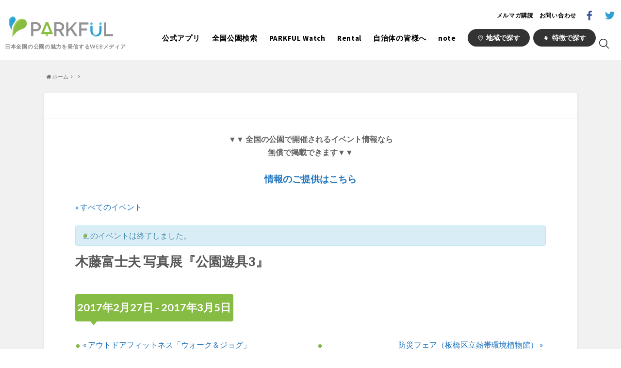

--- FILE ---
content_type: application/javascript
request_url: https://parkful.net/wp-content/themes/parkful/assets/js/override.js
body_size: 30730
content:
!function(e){function __webpack_require__(a){if(t[a])return t[a].exports;var r=t[a]={i:a,l:!1,exports:{}};return e[a].call(r.exports,r,r.exports,__webpack_require__),r.l=!0,r.exports}var t={};__webpack_require__.m=e,__webpack_require__.c=t,__webpack_require__.i=function(e){return e},__webpack_require__.d=function(e,t,a){__webpack_require__.o(e,t)||Object.defineProperty(e,t,{configurable:!1,enumerable:!0,get:a})},__webpack_require__.n=function(e){var t=e&&e.__esModule?function(){return e.default}:function(){return e};return __webpack_require__.d(t,"a",t),t},__webpack_require__.o=function(e,t){return Object.prototype.hasOwnProperty.call(e,t)},__webpack_require__.p="/assets/js/",__webpack_require__(__webpack_require__.s=64)}([function(e,t,a){var r=a(22)("wks"),i=a(26),s=a(1).Symbol,n="function"==typeof s;(e.exports=function(e){return r[e]||(r[e]=n&&s[e]||(n?s:i)("Symbol."+e))}).store=r},function(e,t){var a=e.exports="undefined"!=typeof window&&window.Math==Math?window:"undefined"!=typeof self&&self.Math==Math?self:Function("return this")();"number"==typeof __g&&(__g=a)},function(e,t,a){var r=a(10);e.exports=function(e){if(!r(e))throw TypeError(e+" is not an object!");return e}},function(e,t,a){e.exports=!a(20)(function(){return 7!=Object.defineProperty({},"a",{get:function(){return 7}}).a})},function(e,t){var a={}.hasOwnProperty;e.exports=function(e,t){return a.call(e,t)}},function(e,t,a){var r=a(6),i=a(12);e.exports=a(3)?function(e,t,a){return r.f(e,t,i(1,a))}:function(e,t,a){return e[t]=a,e}},function(e,t,a){var r=a(2),i=a(40),s=a(56),n=Object.defineProperty;t.f=a(3)?Object.defineProperty:function(e,t,a){if(r(e),t=s(t,!0),r(a),i)try{return n(e,t,a)}catch(e){}if("get"in a||"set"in a)throw TypeError("Accessors not supported!");return"value"in a&&(e[t]=a.value),e}},function(e,t,a){e.exports={default:a(34),__esModule:!0}},function(e,t){var a=e.exports={version:"2.5.1"};"number"==typeof __e&&(__e=a)},function(e,t){e.exports=function(e){if(void 0==e)throw TypeError("Can't call method on  "+e);return e}},function(e,t){e.exports=function(e){return"object"==typeof e?null!==e:"function"==typeof e}},function(e,t){e.exports={}},function(e,t){e.exports=function(e,t){return{enumerable:!(1&e),configurable:!(2&e),writable:!(4&e),value:t}}},function(e,t,a){var r=a(22)("keys"),i=a(26);e.exports=function(e){return r[e]||(r[e]=i(e))}},function(e,t){var a=Math.ceil,r=Math.floor;e.exports=function(e){return isNaN(e=+e)?0:(e>0?r:a)(e)}},function(e,t){var a={}.toString;e.exports=function(e){return a.call(e).slice(8,-1)}},function(e,t,a){var r=a(35);e.exports=function(e,t,a){if(r(e),void 0===t)return e;switch(a){case 1:return function(a){return e.call(t,a)};case 2:return function(a,r){return e.call(t,a,r)};case 3:return function(a,r,i){return e.call(t,a,r,i)}}return function(){return e.apply(t,arguments)}}},function(e,t,a){var r=a(10),i=a(1).document,s=r(i)&&r(i.createElement);e.exports=function(e){return s?i.createElement(e):{}}},function(e,t){e.exports="constructor,hasOwnProperty,isPrototypeOf,propertyIsEnumerable,toLocaleString,toString,valueOf".split(",")},function(e,t,a){var r=a(1),i=a(8),s=a(16),n=a(5),o="prototype",l=function(e,t,a){var p,d,u,c=e&l.F,m=e&l.G,f=e&l.S,h=e&l.P,g=e&l.B,v=e&l.W,w=m?i:i[t]||(i[t]={}),y=w[o],x=m?r:f?r[t]:(r[t]||{})[o];m&&(a=t);for(p in a)(d=!c&&x&&void 0!==x[p])&&p in w||(u=d?x[p]:a[p],w[p]=m&&"function"!=typeof x[p]?a[p]:g&&d?s(u,r):v&&x[p]==u?function(e){var t=function(t,a,r){if(this instanceof e){switch(arguments.length){case 0:return new e;case 1:return new e(t);case 2:return new e(t,a)}return new e(t,a,r)}return e.apply(this,arguments)};return t[o]=e[o],t}(u):h&&"function"==typeof u?s(Function.call,u):u,h&&((w.virtual||(w.virtual={}))[p]=u,e&l.R&&y&&!y[p]&&n(y,p,u)))};l.F=1,l.G=2,l.S=4,l.P=8,l.B=16,l.W=32,l.U=64,l.R=128,e.exports=l},function(e,t){e.exports=function(e){try{return!!e()}catch(e){return!0}}},function(e,t,a){var r=a(6).f,i=a(4),s=a(0)("toStringTag");e.exports=function(e,t,a){e&&!i(e=a?e:e.prototype,s)&&r(e,s,{configurable:!0,value:t})}},function(e,t,a){var r=a(1),i="__core-js_shared__",s=r[i]||(r[i]={});e.exports=function(e){return s[e]||(s[e]={})}},function(e,t,a){var r=a(41),i=a(9);e.exports=function(e){return r(i(e))}},function(e,t,a){var r=a(14),i=Math.min;e.exports=function(e){return e>0?i(r(e),9007199254740991):0}},function(e,t,a){var r=a(9);e.exports=function(e){return Object(r(e))}},function(e,t){var a=0,r=Math.random();e.exports=function(e){return"Symbol(".concat(void 0===e?"":e,")_",(++a+r).toString(36))}},function(e,t,a){var r,i;!function(a,s){r=[],void 0!==(i=function(){return a.svg4everybody=s()}.apply(t,r))&&(e.exports=i)}(this,function(){function embed(e,t,a){if(a){var r=document.createDocumentFragment(),i=!t.hasAttribute("viewBox")&&a.getAttribute("viewBox");i&&t.setAttribute("viewBox",i);for(var s=a.cloneNode(!0);s.childNodes.length;)r.appendChild(s.firstChild);e.appendChild(r)}}function loadreadystatechange(e){e.onreadystatechange=function(){if(4===e.readyState){var t=e._cachedDocument;t||(t=e._cachedDocument=document.implementation.createHTMLDocument(""),t.body.innerHTML=e.responseText,e._cachedTarget={}),e._embeds.splice(0).map(function(a){var r=e._cachedTarget[a.id];r||(r=e._cachedTarget[a.id]=t.getElementById(a.id)),embed(a.parent,a.svg,r)})}},e.onreadystatechange()}function svg4everybody(e){function oninterval(){for(var e=0;e<d.length;){var r=d[e],i=r.parentNode,s=getSVGAncestor(i),n=r.getAttribute("xlink:href")||r.getAttribute("href");if(!n&&a.attributeName&&(n=r.getAttribute(a.attributeName)),s&&n){if(t)if(!a.validate||a.validate(n,s,r)){i.removeChild(r);var o=n.split("#"),c=o.shift(),m=o.join("#");if(c.length){var f=l[c];f||(f=l[c]=new XMLHttpRequest,f.open("GET",c),f.send(),f._embeds=[]),f._embeds.push({parent:i,svg:s,id:m}),loadreadystatechange(f)}else embed(i,s,document.getElementById(m))}else++e,++u}else++e}(!d.length||d.length-u>0)&&p(oninterval,67)}var t,a=Object(e),r=/\bTrident\/[567]\b|\bMSIE (?:9|10)\.0\b/,i=/\bAppleWebKit\/(\d+)\b/,s=/\bEdge\/12\.(\d+)\b/,n=/\bEdge\/.(\d+)\b/,o=window.top!==window.self;t="polyfill"in a?a.polyfill:r.test(navigator.userAgent)||(navigator.userAgent.match(s)||[])[1]<10547||(navigator.userAgent.match(i)||[])[1]<537||n.test(navigator.userAgent)&&o;var l={},p=window.requestAnimationFrame||setTimeout,d=document.getElementsByTagName("use"),u=0;t&&oninterval()}function getSVGAncestor(e){for(var t=e;"svg"!==t.nodeName.toLowerCase()&&(t=t.parentNode););return t}return svg4everybody})},function(e,t,a){"use strict";function _interopRequireDefault(e){return e&&e.__esModule?e:{default:e}}Object.defineProperty(t,"__esModule",{value:!0}),t.default=function(){new i.default(".swiper-container",{loop:!0,speed:1e3,slidesPerView:3,centeredSlides:!0,pagination:".swiper-pagination",paginationClickable:!0,nextButton:".swiper-button-next",prevButton:".swiper-button-prev",autoplay:3e3,autoplayDisableOnInteraction:!1,breakpoints:{640:{slidesPerView:1}}});document.querySelector(".swiper-container")&&(document.querySelector(".swiper-container").style.opacity="1")};var r=a(61),i=_interopRequireDefault(r)},function(e,t,a){"use strict";function _interopRequireDefault(e){return e&&e.__esModule?e:{default:e}}Object.defineProperty(t,"__esModule",{value:!0});var r=a(33),i=_interopRequireDefault(r);t.default=function(){[].concat((0,i.default)(document.querySelectorAll(".js-header-search-text"))).forEach(function(e){e.addEventListener("submit",function(e){e.preventDefault(),location.href="https://parkful.net/?s="+e.target[0].value})})}},function(e,t,a){"use strict";function _interopRequireDefault(e){return e&&e.__esModule?e:{default:e}}Object.defineProperty(t,"__esModule",{value:!0});var r=a(7),i=_interopRequireDefault(r);t.default=function(){var e=new n.default;(0,i.default)(document.querySelectorAll('a[href^="#"]'),function(t){e.registerTrigger(t)})};var s=a(60),n=_interopRequireDefault(s)},function(e,t,a){"use strict";function _interopRequireDefault(e){return e&&e.__esModule?e:{default:e}}Object.defineProperty(t,"__esModule",{value:!0});var r=a(7),i=_interopRequireDefault(r);t.default=function(){function fixedBody(){h=window.pageYOffset,e.classList.add("no-scroll"),t.classList.add("fixed"),e.style.top=-1*h+"px",e.style.height="calc(100vh + "+h+"px)"}function unfixedBody(){e.classList.remove("no-scroll"),t.classList.remove("fixed"),e.style.height="auto",window.scrollTo(0,h)}var e=document.body,t=document.querySelector("header"),a=document.querySelector(".js-modal-base"),r=document.querySelector(".js-modal-text"),s=document.querySelector(".js-modal-tag"),n=document.querySelector(".js-modal-area"),o=document.querySelector(".js-modal-text-trigger"),l=document.querySelectorAll(".js-modal-tag-trigger"),p=document.querySelectorAll(".js-modal-area-trigger"),d=document.querySelectorAll(".js-modal-inner-area-trigger"),u=document.querySelectorAll(".js-modal-inner-tag-trigger"),c=document.querySelector(".js-modal-close"),m=document.querySelector(".js-nav-sp-target"),f=document.querySelector(".js-nav-sp-target-filter");o.addEventListener("click",function(e){e.preventDefault(),fixedBody(),c.classList.add("is-show"),s.classList.remove("is-show"),n.classList.remove("is-show"),a.classList.add("is-open"),r.classList.add("is-show"),document.querySelector(".js-header-search-text input").focus()}),(0,i.default)(p,function(e){return e}).forEach(function(e){e.addEventListener("click",function(e){e.preventDefault(),fixedBody(),c.classList.add("is-show"),m.classList.remove("is-open"),f.classList.remove("is-open"),s.classList.remove("is-show"),r.classList.remove("is-show"),a.classList.add("is-open"),n.classList.add("is-show")})}),(0,i.default)(l,function(e){return e}).forEach(function(e){e.addEventListener("click",function(e){e.preventDefault(),fixedBody(),c.classList.add("is-show"),m.classList.remove("is-open"),f.classList.remove("is-open"),n.classList.remove("is-show"),r.classList.remove("is-show"),a.classList.add("is-open"),s.classList.add("is-show")})}),(0,i.default)(d,function(e){return e}).forEach(function(e){e.addEventListener("click",function(e){e.preventDefault(),s.classList.remove("is-show"),r.classList.remove("is-show"),n.classList.add("is-show")})}),(0,i.default)(u,function(e){return e}).forEach(function(e){e.addEventListener("click",function(e){e.preventDefault(),n.classList.remove("is-show"),r.classList.remove("is-show"),s.classList.add("is-show")})}),c.addEventListener("click",function(e){e.preventDefault(),unfixedBody(),c.classList.remove("is-show"),a.classList.remove("is-open"),s.classList.remove("is-show"),n.classList.remove("is-show"),r.classList.remove("is-show")});var h=0}},function(e,t,a){"use strict";Object.defineProperty(t,"__esModule",{value:!0}),t.default=function(){var e=document.querySelector(".js-nav-sp-trigger"),t=document.querySelector(".js-nav-sp-target"),a=document.querySelector(".js-nav-sp-target-filter");e.addEventListener("click",function(){t.classList.add("is-open"),a.classList.add("is-open")}),a.addEventListener("click",function(){t.classList.remove("is-open"),a.classList.remove("is-open")})}},function(e,t,a){"use strict";function _interopRequireDefault(e){return e&&e.__esModule?e:{default:e}}t.__esModule=!0;var r=a(7),i=_interopRequireDefault(r);t.default=function(e){if(Array.isArray(e)){for(var t=0,a=Array(e.length);t<e.length;t++)a[t]=e[t];return a}return(0,i.default)(e)}},function(e,t,a){a(59),a(58),e.exports=a(8).Array.from},function(e,t){e.exports=function(e){if("function"!=typeof e)throw TypeError(e+" is not a function!");return e}},function(e,t,a){var r=a(23),i=a(24),s=a(55);e.exports=function(e){return function(t,a,n){var o,l=r(t),p=i(l.length),d=s(n,p);if(e&&a!=a){for(;p>d;)if((o=l[d++])!=o)return!0}else for(;p>d;d++)if((e||d in l)&&l[d]===a)return e||d||0;return!e&&-1}}},function(e,t,a){var r=a(15),i=a(0)("toStringTag"),s="Arguments"==r(function(){return arguments}()),n=function(e,t){try{return e[t]}catch(e){}};e.exports=function(e){var t,a,o;return void 0===e?"Undefined":null===e?"Null":"string"==typeof(a=n(t=Object(e),i))?a:s?r(t):"Object"==(o=r(t))&&"function"==typeof t.callee?"Arguments":o}},function(e,t,a){"use strict";var r=a(6),i=a(12);e.exports=function(e,t,a){t in e?r.f(e,t,i(0,a)):e[t]=a}},function(e,t,a){var r=a(1).document;e.exports=r&&r.documentElement},function(e,t,a){e.exports=!a(3)&&!a(20)(function(){return 7!=Object.defineProperty(a(17)("div"),"a",{get:function(){return 7}}).a})},function(e,t,a){var r=a(15);e.exports=Object("z").propertyIsEnumerable(0)?Object:function(e){return"String"==r(e)?e.split(""):Object(e)}},function(e,t,a){var r=a(11),i=a(0)("iterator"),s=Array.prototype;e.exports=function(e){return void 0!==e&&(r.Array===e||s[i]===e)}},function(e,t,a){var r=a(2);e.exports=function(e,t,a,i){try{return i?t(r(a)[0],a[1]):t(a)}catch(t){var s=e.return;throw void 0!==s&&r(s.call(e)),t}}},function(e,t,a){"use strict";var r=a(48),i=a(12),s=a(21),n={};a(5)(n,a(0)("iterator"),function(){return this}),e.exports=function(e,t,a){e.prototype=r(n,{next:i(1,a)}),s(e,t+" Iterator")}},function(e,t,a){"use strict";var r=a(47),i=a(19),s=a(53),n=a(5),o=a(4),l=a(11),p=a(44),d=a(21),u=a(50),c=a(0)("iterator"),m=!([].keys&&"next"in[].keys()),f="keys",h="values",g=function(){return this};e.exports=function(e,t,a,v,w,y,x){p(a,t,v);var b,T,S,C=function(e){if(!m&&e in P)return P[e];switch(e){case f:case h:return function(){return new a(this,e)}}return function(){return new a(this,e)}},z=t+" Iterator",M=w==h,E=!1,P=e.prototype,k=P[c]||P["@@iterator"]||w&&P[w],L=k||C(w),I=w?M?C("entries"):L:void 0,D="Array"==t?P.entries||k:k;if(D&&(S=u(D.call(new e)))!==Object.prototype&&S.next&&(d(S,z,!0),r||o(S,c)||n(S,c,g)),M&&k&&k.name!==h&&(E=!0,L=function(){return k.call(this)}),r&&!x||!m&&!E&&P[c]||n(P,c,L),l[t]=L,l[z]=g,w)if(b={values:M?L:C(h),keys:y?L:C(f),entries:I},x)for(T in b)T in P||s(P,T,b[T]);else i(i.P+i.F*(m||E),t,b);return b}},function(e,t,a){var r=a(0)("iterator"),i=!1;try{var s=[7][r]();s.return=function(){i=!0},Array.from(s,function(){throw 2})}catch(e){}e.exports=function(e,t){if(!t&&!i)return!1;var a=!1;try{var s=[7],n=s[r]();n.next=function(){return{done:a=!0}},s[r]=function(){return n},e(s)}catch(e){}return a}},function(e,t){e.exports=!0},function(e,t,a){var r=a(2),i=a(49),s=a(18),n=a(13)("IE_PROTO"),o=function(){},l="prototype",p=function(){var e,t=a(17)("iframe"),r=s.length,i="<",n=">";for(t.style.display="none",a(39).appendChild(t),t.src="javascript:",e=t.contentWindow.document,e.open(),e.write(i+"script"+n+"document.F=Object"+i+"/script"+n),e.close(),p=e.F;r--;)delete p[l][s[r]];return p()};e.exports=Object.create||function(e,t){var a;return null!==e?(o[l]=r(e),a=new o,o[l]=null,a[n]=e):a=p(),void 0===t?a:i(a,t)}},function(e,t,a){var r=a(6),i=a(2),s=a(52);e.exports=a(3)?Object.defineProperties:function(e,t){i(e);for(var a,n=s(t),o=n.length,l=0;o>l;)r.f(e,a=n[l++],t[a]);return e}},function(e,t,a){var r=a(4),i=a(25),s=a(13)("IE_PROTO"),n=Object.prototype;e.exports=Object.getPrototypeOf||function(e){return e=i(e),r(e,s)?e[s]:"function"==typeof e.constructor&&e instanceof e.constructor?e.constructor.prototype:e instanceof Object?n:null}},function(e,t,a){var r=a(4),i=a(23),s=a(36)(!1),n=a(13)("IE_PROTO");e.exports=function(e,t){var a,o=i(e),l=0,p=[];for(a in o)a!=n&&r(o,a)&&p.push(a);for(;t.length>l;)r(o,a=t[l++])&&(~s(p,a)||p.push(a));return p}},function(e,t,a){var r=a(51),i=a(18);e.exports=Object.keys||function(e){return r(e,i)}},function(e,t,a){e.exports=a(5)},function(e,t,a){var r=a(14),i=a(9);e.exports=function(e){return function(t,a){var s,n,o=String(i(t)),l=r(a),p=o.length;return l<0||l>=p?e?"":void 0:(s=o.charCodeAt(l),s<55296||s>56319||l+1===p||(n=o.charCodeAt(l+1))<56320||n>57343?e?o.charAt(l):s:e?o.slice(l,l+2):n-56320+(s-55296<<10)+65536)}}},function(e,t,a){var r=a(14),i=Math.max,s=Math.min;e.exports=function(e,t){return e=r(e),e<0?i(e+t,0):s(e,t)}},function(e,t,a){var r=a(10);e.exports=function(e,t){if(!r(e))return e;var a,i;if(t&&"function"==typeof(a=e.toString)&&!r(i=a.call(e)))return i;if("function"==typeof(a=e.valueOf)&&!r(i=a.call(e)))return i;if(!t&&"function"==typeof(a=e.toString)&&!r(i=a.call(e)))return i;throw TypeError("Can't convert object to primitive value")}},function(e,t,a){var r=a(37),i=a(0)("iterator"),s=a(11);e.exports=a(8).getIteratorMethod=function(e){if(void 0!=e)return e[i]||e["@@iterator"]||s[r(e)]}},function(e,t,a){"use strict";var r=a(16),i=a(19),s=a(25),n=a(43),o=a(42),l=a(24),p=a(38),d=a(57);i(i.S+i.F*!a(46)(function(e){Array.from(e)}),"Array",{from:function(e){var t,a,i,u,c=s(e),m="function"==typeof this?this:Array,f=arguments.length,h=f>1?arguments[1]:void 0,g=void 0!==h,v=0,w=d(c);if(g&&(h=r(h,f>2?arguments[2]:void 0,2)),void 0==w||m==Array&&o(w))for(t=l(c.length),a=new m(t);t>v;v++)p(a,v,g?h(c[v],v):c[v]);else for(u=w.call(c),a=new m;!(i=u.next()).done;v++)p(a,v,g?n(u,h,[i.value,v],!0):i.value);return a.length=v,a}})},function(e,t,a){"use strict";var r=a(54)(!0);a(45)(String,"String",function(e){this._t=String(e),this._i=0},function(){var e,t=this._t,a=this._i;return a>=t.length?{value:void 0,done:!0}:(e=r(t,a),this._i+=e.length,{value:e,done:!1})})},function(e,t,a){"use strict";var r=function(){function easeOutQuart(e,t,a,r){return e/=r,e--,-a*(e*e*e*e-1)+t}function mergeObject(e,t){var a={};return Object.keys(e).forEach(function(t){a[t]=e[t]}),Object.keys(t).forEach(function(e){a[e]=t[e]}),a}function kebabCase(e){return e.replace(/([A-Z])/g,function(e){return"-"+e.toLowerCase()})}function MoveTo(){var t=arguments.length>0&&void 0!==arguments[0]?arguments[0]:{},a=arguments.length>1&&void 0!==arguments[1]?arguments[1]:{};this.options=mergeObject(e,t),this.easeFunctions=mergeObject({easeOutQuart:easeOutQuart},a)}function _getOptionsFromTriggerDom(e,t){var a={};return Object.keys(t).forEach(function(t){var r=e.getAttribute("data-mt-"+kebabCase(t));r&&(a[t]=isNaN(r)?r:parseInt(r,10))}),a}var e={tolerance:0,duration:800,easing:"easeOutQuart",callback:function(){}};return MoveTo.prototype.registerTrigger=function(e,t){var a=this;if(e){var r=e.getAttribute("href")||e.getAttribute("data-target"),i=r&&"#"!==r?document.getElementById(r.substring(1)):document.body,s=mergeObject(this.options,_getOptionsFromTriggerDom(e,this.options));"function"==typeof t&&(s.callback=t);var n=function(e){e.preventDefault(),a.move(i,s)};return e.addEventListener("click",n,!1),function(){return e.removeEventListener("click",n,!1)}}},MoveTo.prototype.move=function(e){var t=this,a=arguments.length>1&&void 0!==arguments[1]?arguments[1]:{};if(0===e||e){a=mergeObject(this.options,a);var r="number"==typeof e?e:e.getBoundingClientRect().top,i=window.pageYOffset,s=null,n=void 0;r-=a.tolerance;var o=function loop(o){var l=window.pageYOffset;s||(s=o-1);var p=o-s;if(n&&(r>0&&n>l||r<0&&n<l))return a.callback(e);n=l;var d=t.easeFunctions[a.easing](p,i,r,a.duration);window.scroll(0,d),p<a.duration?window.requestAnimationFrame(loop):(window.scroll(0,r+i),a.callback(e))};window.requestAnimationFrame(o)}},MoveTo.prototype.addEaseFunction=function(e,t){this.easeFunctions[e]=t},MoveTo}();e.exports=r},function(e,t,a){!function(){"use strict";function addLibraryPlugin(e){e.fn.swiper=function(a){var r;return e(this).each(function(){var e=new t(this,a);r||(r=e)}),r}}var e,t=function(r,i){function round(e){return Math.floor(e)}function autoplay(){var e=c.params.autoplay,t=c.slides.eq(c.activeIndex);t.attr("data-swiper-autoplay")&&(e=t.attr("data-swiper-autoplay")||c.params.autoplay),c.autoplayTimeoutId=setTimeout(function(){c.params.loop?(c.fixLoop(),c._slideNext(),c.emit("onAutoplay",c)):c.isEnd?i.autoplayStopOnLast?c.stopAutoplay():(c._slideTo(0),c.emit("onAutoplay",c)):(c._slideNext(),c.emit("onAutoplay",c))},e)}function findElementInEvent(t,a){var r=e(t.target);if(!r.is(a))if("string"==typeof a)r=r.parents(a);else if(a.nodeType){var i;return r.parents().each(function(e,t){t===a&&(i=a)}),i?a:void 0}if(0!==r.length)return r[0]}function initObserver(e,t){t=t||{};var a=window.MutationObserver||window.WebkitMutationObserver,r=new a(function(e){e.forEach(function(e){c.onResize(!0),c.emit("onObserverUpdate",c,e)})});r.observe(e,{attributes:void 0===t.attributes||t.attributes,childList:void 0===t.childList||t.childList,characterData:void 0===t.characterData||t.characterData}),c.observers.push(r)}function handleKeyboard(e){e.originalEvent&&(e=e.originalEvent);var t=e.keyCode||e.charCode;if(!c.params.allowSwipeToNext&&(c.isHorizontal()&&39===t||!c.isHorizontal()&&40===t))return!1;if(!c.params.allowSwipeToPrev&&(c.isHorizontal()&&37===t||!c.isHorizontal()&&38===t))return!1;if(!(e.shiftKey||e.altKey||e.ctrlKey||e.metaKey||document.activeElement&&document.activeElement.nodeName&&("input"===document.activeElement.nodeName.toLowerCase()||"textarea"===document.activeElement.nodeName.toLowerCase()))){if(37===t||39===t||38===t||40===t){var a=!1;if(c.container.parents("."+c.params.slideClass).length>0&&0===c.container.parents("."+c.params.slideActiveClass).length)return;var r={left:window.pageXOffset,top:window.pageYOffset},i=window.innerWidth,s=window.innerHeight,n=c.container.offset();c.rtl&&(n.left=n.left-c.container[0].scrollLeft);for(var o=[[n.left,n.top],[n.left+c.width,n.top],[n.left,n.top+c.height],[n.left+c.width,n.top+c.height]],l=0;l<o.length;l++){var p=o[l];p[0]>=r.left&&p[0]<=r.left+i&&p[1]>=r.top&&p[1]<=r.top+s&&(a=!0)}if(!a)return}c.isHorizontal()?(37!==t&&39!==t||(e.preventDefault?e.preventDefault():e.returnValue=!1),(39===t&&!c.rtl||37===t&&c.rtl)&&c.slideNext(),(37===t&&!c.rtl||39===t&&c.rtl)&&c.slidePrev()):(38!==t&&40!==t||(e.preventDefault?e.preventDefault():e.returnValue=!1),40===t&&c.slideNext(),38===t&&c.slidePrev()),c.emit("onKeyPress",c,t)}}function isEventSupported(){var e="onwheel",t=e in document;if(!t){var a=document.createElement("div");a.setAttribute(e,"return;"),t="function"==typeof a[e]}return!t&&document.implementation&&document.implementation.hasFeature&&!0!==document.implementation.hasFeature("","")&&(t=document.implementation.hasFeature("Events.wheel","3.0")),t}function normalizeWheel(e){var t=10,a=40,r=800,i=0,s=0,n=0,o=0;return"detail"in e&&(s=e.detail),"wheelDelta"in e&&(s=-e.wheelDelta/120),"wheelDeltaY"in e&&(s=-e.wheelDeltaY/120),"wheelDeltaX"in e&&(i=-e.wheelDeltaX/120),"axis"in e&&e.axis===e.HORIZONTAL_AXIS&&(i=s,s=0),n=i*t,o=s*t,"deltaY"in e&&(o=e.deltaY),"deltaX"in e&&(n=e.deltaX),(n||o)&&e.deltaMode&&(1===e.deltaMode?(n*=a,o*=a):(n*=r,o*=r)),n&&!i&&(i=n<1?-1:1),o&&!s&&(s=o<1?-1:1),{spinX:i,spinY:s,pixelX:n,pixelY:o}}function handleMousewheel(e){e.originalEvent&&(e=e.originalEvent);var t=0,a=c.rtl?-1:1,r=normalizeWheel(e);if(c.params.mousewheelForceToAxis)if(c.isHorizontal()){if(!(Math.abs(r.pixelX)>Math.abs(r.pixelY)))return;t=r.pixelX*a}else{if(!(Math.abs(r.pixelY)>Math.abs(r.pixelX)))return;t=r.pixelY}else t=Math.abs(r.pixelX)>Math.abs(r.pixelY)?-r.pixelX*a:-r.pixelY;if(0!==t){if(c.params.mousewheelInvert&&(t=-t),c.params.freeMode){var i=c.getWrapperTranslate()+t*c.params.mousewheelSensitivity,s=c.isBeginning,n=c.isEnd;if(i>=c.minTranslate()&&(i=c.minTranslate()),i<=c.maxTranslate()&&(i=c.maxTranslate()),c.setWrapperTransition(0),c.setWrapperTranslate(i),c.updateProgress(),c.updateActiveIndex(),(!s&&c.isBeginning||!n&&c.isEnd)&&c.updateClasses(),c.params.freeModeSticky?(clearTimeout(c.mousewheel.timeout),c.mousewheel.timeout=setTimeout(function(){c.slideReset()},300)):c.params.lazyLoading&&c.lazy&&c.lazy.load(),c.emit("onScroll",c,e),c.params.autoplay&&c.params.autoplayDisableOnInteraction&&c.stopAutoplay(),0===i||i===c.maxTranslate())return}else{if((new window.Date).getTime()-c.mousewheel.lastScrollTime>60)if(t<0)if(c.isEnd&&!c.params.loop||c.animating){if(c.params.mousewheelReleaseOnEdges)return!0}else c.slideNext(),c.emit("onScroll",c,e);else if(c.isBeginning&&!c.params.loop||c.animating){if(c.params.mousewheelReleaseOnEdges)return!0}else c.slidePrev(),c.emit("onScroll",c,e);c.mousewheel.lastScrollTime=(new window.Date).getTime()}return e.preventDefault?e.preventDefault():e.returnValue=!1,!1}}function setParallaxTransform(t,a){t=e(t);var r,i,s,n=c.rtl?-1:1;r=t.attr("data-swiper-parallax")||"0",i=t.attr("data-swiper-parallax-x"),s=t.attr("data-swiper-parallax-y"),i||s?(i=i||"0",s=s||"0"):c.isHorizontal()?(i=r,s="0"):(s=r,i="0"),i=i.indexOf("%")>=0?parseInt(i,10)*a*n+"%":i*a*n+"px",s=s.indexOf("%")>=0?parseInt(s,10)*a+"%":s*a+"px",t.transform("translate3d("+i+", "+s+",0px)")}function normalizeEventName(e){return 0!==e.indexOf("on")&&(e=e[0]!==e[0].toUpperCase()?"on"+e[0].toUpperCase()+e.substring(1):"on"+e),e}if(!(this instanceof t))return new t(r,i);var s={direction:"horizontal",touchEventsTarget:"container",initialSlide:0,speed:300,autoplay:!1,autoplayDisableOnInteraction:!0,autoplayStopOnLast:!1,iOSEdgeSwipeDetection:!1,iOSEdgeSwipeThreshold:20,freeMode:!1,freeModeMomentum:!0,freeModeMomentumRatio:1,freeModeMomentumBounce:!0,freeModeMomentumBounceRatio:1,freeModeMomentumVelocityRatio:1,freeModeSticky:!1,freeModeMinimumVelocity:.02,autoHeight:!1,setWrapperSize:!1,virtualTranslate:!1,effect:"slide",coverflow:{rotate:50,stretch:0,depth:100,modifier:1,slideShadows:!0},flip:{slideShadows:!0,limitRotation:!0},cube:{slideShadows:!0,shadow:!0,shadowOffset:20,shadowScale:.94},fade:{crossFade:!1},parallax:!1,zoom:!1,zoomMax:3,zoomMin:1,zoomToggle:!0,scrollbar:null,scrollbarHide:!0,scrollbarDraggable:!1,scrollbarSnapOnRelease:!1,keyboardControl:!1,mousewheelControl:!1,mousewheelReleaseOnEdges:!1,mousewheelInvert:!1,mousewheelForceToAxis:!1,mousewheelSensitivity:1,mousewheelEventsTarged:"container",hashnav:!1,hashnavWatchState:!1,history:!1,replaceState:!1,breakpoints:void 0,spaceBetween:0,slidesPerView:1,slidesPerColumn:1,slidesPerColumnFill:"column",slidesPerGroup:1,centeredSlides:!1,slidesOffsetBefore:0,slidesOffsetAfter:0,roundLengths:!1,touchRatio:1,touchAngle:45,simulateTouch:!0,shortSwipes:!0,longSwipes:!0,longSwipesRatio:.5,longSwipesMs:300,followFinger:!0,onlyExternal:!1,threshold:0,touchMoveStopPropagation:!0,touchReleaseOnEdges:!1,uniqueNavElements:!0,pagination:null,paginationElement:"span",paginationClickable:!1,paginationHide:!1,paginationBulletRender:null,paginationProgressRender:null,paginationFractionRender:null,paginationCustomRender:null,paginationType:"bullets",resistance:!0,resistanceRatio:.85,nextButton:null,prevButton:null,watchSlidesProgress:!1,watchSlidesVisibility:!1,grabCursor:!1,preventClicks:!0,preventClicksPropagation:!0,slideToClickedSlide:!1,lazyLoading:!1,lazyLoadingInPrevNext:!1,lazyLoadingInPrevNextAmount:1,lazyLoadingOnTransitionStart:!1,preloadImages:!0,updateOnImagesReady:!0,loop:!1,loopAdditionalSlides:0,loopedSlides:null,control:void 0,controlInverse:!1,controlBy:"slide",normalizeSlideIndex:!0,allowSwipeToPrev:!0,allowSwipeToNext:!0,swipeHandler:null,noSwiping:!0,noSwipingClass:"swiper-no-swiping",passiveListeners:!0,containerModifierClass:"swiper-container-",slideClass:"swiper-slide",slideActiveClass:"swiper-slide-active",slideDuplicateActiveClass:"swiper-slide-duplicate-active",slideVisibleClass:"swiper-slide-visible",slideDuplicateClass:"swiper-slide-duplicate",slideNextClass:"swiper-slide-next",slideDuplicateNextClass:"swiper-slide-duplicate-next",slidePrevClass:"swiper-slide-prev",slideDuplicatePrevClass:"swiper-slide-duplicate-prev",wrapperClass:"swiper-wrapper",bulletClass:"swiper-pagination-bullet",bulletActiveClass:"swiper-pagination-bullet-active",buttonDisabledClass:"swiper-button-disabled",paginationCurrentClass:"swiper-pagination-current",paginationTotalClass:"swiper-pagination-total",paginationHiddenClass:"swiper-pagination-hidden",paginationProgressbarClass:"swiper-pagination-progressbar",paginationClickableClass:"swiper-pagination-clickable",paginationModifierClass:"swiper-pagination-",lazyLoadingClass:"swiper-lazy",lazyStatusLoadingClass:"swiper-lazy-loading",lazyStatusLoadedClass:"swiper-lazy-loaded",lazyPreloaderClass:"swiper-lazy-preloader",notificationClass:"swiper-notification",preloaderClass:"preloader",zoomContainerClass:"swiper-zoom-container",observer:!1,observeParents:!1,a11y:!1,prevSlideMessage:"Previous slide",nextSlideMessage:"Next slide",firstSlideMessage:"This is the first slide",lastSlideMessage:"This is the last slide",paginationBulletMessage:"Go to slide {{index}}",runCallbacksOnInit:!0},n=i&&i.virtualTranslate;i=i||{};var o={};for(var l in i)if("object"!=typeof i[l]||null===i[l]||(i[l].nodeType||i[l]===window||i[l]===document||void 0!==a&&i[l]instanceof a||"undefined"!=typeof jQuery&&i[l]instanceof jQuery))o[l]=i[l];else{o[l]={};for(var p in i[l])o[l][p]=i[l][p]}for(var d in s)if(void 0===i[d])i[d]=s[d];else if("object"==typeof i[d])for(var u in s[d])void 0===i[d][u]&&(i[d][u]=s[d][u]);var c=this;if(c.params=i,c.originalParams=o,c.classNames=[],void 0!==e&&void 0!==a&&(e=a),(void 0!==e||(e=void 0===a?window.Dom7||window.Zepto||window.jQuery:a))&&(c.$=e,c.currentBreakpoint=void 0,c.getActiveBreakpoint=function(){if(!c.params.breakpoints)return!1;var e,t=!1,a=[];for(e in c.params.breakpoints)c.params.breakpoints.hasOwnProperty(e)&&a.push(e);a.sort(function(e,t){return parseInt(e,10)>parseInt(t,10)});for(var r=0;r<a.length;r++)(e=a[r])>=window.innerWidth&&!t&&(t=e);return t||"max"},c.setBreakpoint=function(){var e=c.getActiveBreakpoint();if(e&&c.currentBreakpoint!==e){var t=e in c.params.breakpoints?c.params.breakpoints[e]:c.originalParams,a=c.params.loop&&t.slidesPerView!==c.params.slidesPerView;for(var r in t)c.params[r]=t[r];c.currentBreakpoint=e,a&&c.destroyLoop&&c.reLoop(!0)}},c.params.breakpoints&&c.setBreakpoint(),c.container=e(r),0!==c.container.length)){if(c.container.length>1){var m=[];return c.container.each(function(){m.push(new t(this,i))}),m}c.container[0].swiper=c,c.container.data("swiper",c),c.classNames.push(c.params.containerModifierClass+c.params.direction),c.params.freeMode&&c.classNames.push(c.params.containerModifierClass+"free-mode"),c.support.flexbox||(c.classNames.push(c.params.containerModifierClass+"no-flexbox"),c.params.slidesPerColumn=1),c.params.autoHeight&&c.classNames.push(c.params.containerModifierClass+"autoheight"),(c.params.parallax||c.params.watchSlidesVisibility)&&(c.params.watchSlidesProgress=!0),c.params.touchReleaseOnEdges&&(c.params.resistanceRatio=0),["cube","coverflow","flip"].indexOf(c.params.effect)>=0&&(c.support.transforms3d?(c.params.watchSlidesProgress=!0,c.classNames.push(c.params.containerModifierClass+"3d")):c.params.effect="slide"),"slide"!==c.params.effect&&c.classNames.push(c.params.containerModifierClass+c.params.effect),"cube"===c.params.effect&&(c.params.resistanceRatio=0,c.params.slidesPerView=1,c.params.slidesPerColumn=1,c.params.slidesPerGroup=1,c.params.centeredSlides=!1,c.params.spaceBetween=0,c.params.virtualTranslate=!0),"fade"!==c.params.effect&&"flip"!==c.params.effect||(c.params.slidesPerView=1,c.params.slidesPerColumn=1,c.params.slidesPerGroup=1,c.params.watchSlidesProgress=!0,c.params.spaceBetween=0,void 0===n&&(c.params.virtualTranslate=!0)),c.params.grabCursor&&c.support.touch&&(c.params.grabCursor=!1),c.wrapper=c.container.children("."+c.params.wrapperClass),c.params.pagination&&(c.paginationContainer=e(c.params.pagination),c.params.uniqueNavElements&&"string"==typeof c.params.pagination&&c.paginationContainer.length>1&&1===c.container.find(c.params.pagination).length&&(c.paginationContainer=c.container.find(c.params.pagination)),"bullets"===c.params.paginationType&&c.params.paginationClickable?c.paginationContainer.addClass(c.params.paginationModifierClass+"clickable"):c.params.paginationClickable=!1,c.paginationContainer.addClass(c.params.paginationModifierClass+c.params.paginationType)),(c.params.nextButton||c.params.prevButton)&&(c.params.nextButton&&(c.nextButton=e(c.params.nextButton),c.params.uniqueNavElements&&"string"==typeof c.params.nextButton&&c.nextButton.length>1&&1===c.container.find(c.params.nextButton).length&&(c.nextButton=c.container.find(c.params.nextButton))),c.params.prevButton&&(c.prevButton=e(c.params.prevButton),c.params.uniqueNavElements&&"string"==typeof c.params.prevButton&&c.prevButton.length>1&&1===c.container.find(c.params.prevButton).length&&(c.prevButton=c.container.find(c.params.prevButton)))),c.isHorizontal=function(){return"horizontal"===c.params.direction},c.rtl=c.isHorizontal()&&("rtl"===c.container[0].dir.toLowerCase()||"rtl"===c.container.css("direction")),c.rtl&&c.classNames.push(c.params.containerModifierClass+"rtl"),c.rtl&&(c.wrongRTL="-webkit-box"===c.wrapper.css("display")),c.params.slidesPerColumn>1&&c.classNames.push(c.params.containerModifierClass+"multirow"),c.device.android&&c.classNames.push(c.params.containerModifierClass+"android"),c.container.addClass(c.classNames.join(" ")),c.translate=0,c.progress=0,c.velocity=0,c.lockSwipeToNext=function(){c.params.allowSwipeToNext=!1,!1===c.params.allowSwipeToPrev&&c.params.grabCursor&&c.unsetGrabCursor()},c.lockSwipeToPrev=function(){c.params.allowSwipeToPrev=!1,!1===c.params.allowSwipeToNext&&c.params.grabCursor&&c.unsetGrabCursor()},c.lockSwipes=function(){c.params.allowSwipeToNext=c.params.allowSwipeToPrev=!1,c.params.grabCursor&&c.unsetGrabCursor()},c.unlockSwipeToNext=function(){c.params.allowSwipeToNext=!0,!0===c.params.allowSwipeToPrev&&c.params.grabCursor&&c.setGrabCursor()},c.unlockSwipeToPrev=function(){c.params.allowSwipeToPrev=!0,!0===c.params.allowSwipeToNext&&c.params.grabCursor&&c.setGrabCursor()},c.unlockSwipes=function(){c.params.allowSwipeToNext=c.params.allowSwipeToPrev=!0,c.params.grabCursor&&c.setGrabCursor()},c.setGrabCursor=function(e){c.container[0].style.cursor="move",c.container[0].style.cursor=e?"-webkit-grabbing":"-webkit-grab",c.container[0].style.cursor=e?"-moz-grabbin":"-moz-grab",c.container[0].style.cursor=e?"grabbing":"grab"},c.unsetGrabCursor=function(){c.container[0].style.cursor=""},c.params.grabCursor&&c.setGrabCursor(),c.imagesToLoad=[],c.imagesLoaded=0,c.loadImage=function(e,t,a,r,i,s){function onReady(){s&&s()}var n;e.complete&&i?onReady():t?(n=new window.Image,n.onload=onReady,n.onerror=onReady,r&&(n.sizes=r),a&&(n.srcset=a),t&&(n.src=t)):onReady()},c.preloadImages=function(){function _onReady(){void 0!==c&&null!==c&&c&&(void 0!==c.imagesLoaded&&c.imagesLoaded++,c.imagesLoaded===c.imagesToLoad.length&&(c.params.updateOnImagesReady&&c.update(),c.emit("onImagesReady",c)))}c.imagesToLoad=c.container.find("img");for(var e=0;e<c.imagesToLoad.length;e++)c.loadImage(c.imagesToLoad[e],c.imagesToLoad[e].currentSrc||c.imagesToLoad[e].getAttribute("src"),c.imagesToLoad[e].srcset||c.imagesToLoad[e].getAttribute("srcset"),c.imagesToLoad[e].sizes||c.imagesToLoad[e].getAttribute("sizes"),!0,_onReady)},c.autoplayTimeoutId=void 0,c.autoplaying=!1,c.autoplayPaused=!1,c.startAutoplay=function(){return void 0===c.autoplayTimeoutId&&(!!c.params.autoplay&&(!c.autoplaying&&(c.autoplaying=!0,c.emit("onAutoplayStart",c),void autoplay())))},c.stopAutoplay=function(e){c.autoplayTimeoutId&&(c.autoplayTimeoutId&&clearTimeout(c.autoplayTimeoutId),c.autoplaying=!1,c.autoplayTimeoutId=void 0,c.emit("onAutoplayStop",c))},c.pauseAutoplay=function(e){c.autoplayPaused||(c.autoplayTimeoutId&&clearTimeout(c.autoplayTimeoutId),c.autoplayPaused=!0,0===e?(c.autoplayPaused=!1,autoplay()):c.wrapper.transitionEnd(function(){c&&(c.autoplayPaused=!1,c.autoplaying?autoplay():c.stopAutoplay())}))},c.minTranslate=function(){return-c.snapGrid[0]},c.maxTranslate=function(){return-c.snapGrid[c.snapGrid.length-1]},c.updateAutoHeight=function(){var e,t=[],a=0;if("auto"!==c.params.slidesPerView&&c.params.slidesPerView>1)for(e=0;e<Math.ceil(c.params.slidesPerView);e++){var r=c.activeIndex+e;if(r>c.slides.length)break;t.push(c.slides.eq(r)[0])}else t.push(c.slides.eq(c.activeIndex)[0]);for(e=0;e<t.length;e++)if(void 0!==t[e]){var i=t[e].offsetHeight;a=i>a?i:a}a&&c.wrapper.css("height",a+"px")},c.updateContainerSize=function(){var e,t;e=void 0!==c.params.width?c.params.width:c.container[0].clientWidth,t=void 0!==c.params.height?c.params.height:c.container[0].clientHeight,0===e&&c.isHorizontal()||0===t&&!c.isHorizontal()||(e=e-parseInt(c.container.css("padding-left"),10)-parseInt(c.container.css("padding-right"),10),t=t-parseInt(c.container.css("padding-top"),10)-parseInt(c.container.css("padding-bottom"),10),c.width=e,c.height=t,c.size=c.isHorizontal()?c.width:c.height)},c.updateSlidesSize=function(){c.slides=c.wrapper.children("."+c.params.slideClass),c.snapGrid=[],c.slidesGrid=[],c.slidesSizesGrid=[];var e,t=c.params.spaceBetween,a=-c.params.slidesOffsetBefore,r=0,i=0;if(void 0!==c.size){"string"==typeof t&&t.indexOf("%")>=0&&(t=parseFloat(t.replace("%",""))/100*c.size),c.virtualSize=-t,c.rtl?c.slides.css({marginLeft:"",marginTop:""}):c.slides.css({marginRight:"",marginBottom:""});var s;c.params.slidesPerColumn>1&&(s=Math.floor(c.slides.length/c.params.slidesPerColumn)===c.slides.length/c.params.slidesPerColumn?c.slides.length:Math.ceil(c.slides.length/c.params.slidesPerColumn)*c.params.slidesPerColumn,"auto"!==c.params.slidesPerView&&"row"===c.params.slidesPerColumnFill&&(s=Math.max(s,c.params.slidesPerView*c.params.slidesPerColumn)));var n,o=c.params.slidesPerColumn,l=s/o,p=l-(c.params.slidesPerColumn*l-c.slides.length);for(e=0;e<c.slides.length;e++){n=0;var d=c.slides.eq(e);if(c.params.slidesPerColumn>1){var u,m,f;"column"===c.params.slidesPerColumnFill?(m=Math.floor(e/o),f=e-m*o,(m>p||m===p&&f===o-1)&&++f>=o&&(f=0,m++),u=m+f*s/o,d.css({"-webkit-box-ordinal-group":u,"-moz-box-ordinal-group":u,"-ms-flex-order":u,"-webkit-order":u,order:u})):(f=Math.floor(e/l),m=e-f*l),d.css("margin-"+(c.isHorizontal()?"top":"left"),0!==f&&c.params.spaceBetween&&c.params.spaceBetween+"px").attr("data-swiper-column",m).attr("data-swiper-row",f)}"none"!==d.css("display")&&("auto"===c.params.slidesPerView?(n=c.isHorizontal()?d.outerWidth(!0):d.outerHeight(!0),c.params.roundLengths&&(n=round(n))):(n=(c.size-(c.params.slidesPerView-1)*t)/c.params.slidesPerView,c.params.roundLengths&&(n=round(n)),c.isHorizontal()?c.slides[e].style.width=n+"px":c.slides[e].style.height=n+"px"),c.slides[e].swiperSlideSize=n,c.slidesSizesGrid.push(n),c.params.centeredSlides?(a=a+n/2+r/2+t,0===r&&0!==e&&(a=a-c.size/2-t),0===e&&(a=a-c.size/2-t),Math.abs(a)<.001&&(a=0),i%c.params.slidesPerGroup==0&&c.snapGrid.push(a),c.slidesGrid.push(a)):(i%c.params.slidesPerGroup==0&&c.snapGrid.push(a),c.slidesGrid.push(a),a=a+n+t),c.virtualSize+=n+t,r=n,i++)}c.virtualSize=Math.max(c.virtualSize,c.size)+c.params.slidesOffsetAfter;var h;if(c.rtl&&c.wrongRTL&&("slide"===c.params.effect||"coverflow"===c.params.effect)&&c.wrapper.css({width:c.virtualSize+c.params.spaceBetween+"px"}),c.support.flexbox&&!c.params.setWrapperSize||(c.isHorizontal()?c.wrapper.css({width:c.virtualSize+c.params.spaceBetween+"px"}):c.wrapper.css({height:c.virtualSize+c.params.spaceBetween+"px"})),c.params.slidesPerColumn>1&&(c.virtualSize=(n+c.params.spaceBetween)*s,c.virtualSize=Math.ceil(c.virtualSize/c.params.slidesPerColumn)-c.params.spaceBetween,c.isHorizontal()?c.wrapper.css({width:c.virtualSize+c.params.spaceBetween+"px"}):c.wrapper.css({height:c.virtualSize+c.params.spaceBetween+"px"}),c.params.centeredSlides)){for(h=[],e=0;e<c.snapGrid.length;e++)c.snapGrid[e]<c.virtualSize+c.snapGrid[0]&&h.push(c.snapGrid[e]);c.snapGrid=h}if(!c.params.centeredSlides){for(h=[],e=0;e<c.snapGrid.length;e++)c.snapGrid[e]<=c.virtualSize-c.size&&h.push(c.snapGrid[e]);c.snapGrid=h,Math.floor(c.virtualSize-c.size)-Math.floor(c.snapGrid[c.snapGrid.length-1])>1&&c.snapGrid.push(c.virtualSize-c.size)}0===c.snapGrid.length&&(c.snapGrid=[0]),0!==c.params.spaceBetween&&(c.isHorizontal()?c.rtl?c.slides.css({marginLeft:t+"px"}):c.slides.css({marginRight:t+"px"}):c.slides.css({marginBottom:t+"px"})),c.params.watchSlidesProgress&&c.updateSlidesOffset()}},c.updateSlidesOffset=function(){for(var e=0;e<c.slides.length;e++)c.slides[e].swiperSlideOffset=c.isHorizontal()?c.slides[e].offsetLeft:c.slides[e].offsetTop},c.currentSlidesPerView=function(){var e,t,a=1;if(c.params.centeredSlides){var r,i=c.slides[c.activeIndex].swiperSlideSize;for(e=c.activeIndex+1;e<c.slides.length;e++)c.slides[e]&&!r&&(i+=c.slides[e].swiperSlideSize,a++,i>c.size&&(r=!0));for(t=c.activeIndex-1;t>=0;t--)c.slides[t]&&!r&&(i+=c.slides[t].swiperSlideSize,a++,i>c.size&&(r=!0))}else for(e=c.activeIndex+1;e<c.slides.length;e++)c.slidesGrid[e]-c.slidesGrid[c.activeIndex]<c.size&&a++;return a},c.updateSlidesProgress=function(e){if(void 0===e&&(e=c.translate||0),0!==c.slides.length){void 0===c.slides[0].swiperSlideOffset&&c.updateSlidesOffset();var t=-e;c.rtl&&(t=e),c.slides.removeClass(c.params.slideVisibleClass);for(var a=0;a<c.slides.length;a++){var r=c.slides[a],i=(t+(c.params.centeredSlides?c.minTranslate():0)-r.swiperSlideOffset)/(r.swiperSlideSize+c.params.spaceBetween);if(c.params.watchSlidesVisibility){var s=-(t-r.swiperSlideOffset),n=s+c.slidesSizesGrid[a];(s>=0&&s<c.size||n>0&&n<=c.size||s<=0&&n>=c.size)&&c.slides.eq(a).addClass(c.params.slideVisibleClass)}r.progress=c.rtl?-i:i}}},c.updateProgress=function(e){void 0===e&&(e=c.translate||0);var t=c.maxTranslate()-c.minTranslate(),a=c.isBeginning,r=c.isEnd;0===t?(c.progress=0,c.isBeginning=c.isEnd=!0):(c.progress=(e-c.minTranslate())/t,c.isBeginning=c.progress<=0,c.isEnd=c.progress>=1),c.isBeginning&&!a&&c.emit("onReachBeginning",c),c.isEnd&&!r&&c.emit("onReachEnd",c),c.params.watchSlidesProgress&&c.updateSlidesProgress(e),c.emit("onProgress",c,c.progress)},c.updateActiveIndex=function(){var e,t,a,r=c.rtl?c.translate:-c.translate;for(t=0;t<c.slidesGrid.length;t++)void 0!==c.slidesGrid[t+1]?r>=c.slidesGrid[t]&&r<c.slidesGrid[t+1]-(c.slidesGrid[t+1]-c.slidesGrid[t])/2?e=t:r>=c.slidesGrid[t]&&r<c.slidesGrid[t+1]&&(e=t+1):r>=c.slidesGrid[t]&&(e=t);c.params.normalizeSlideIndex&&(e<0||void 0===e)&&(e=0),a=Math.floor(e/c.params.slidesPerGroup),a>=c.snapGrid.length&&(a=c.snapGrid.length-1),e!==c.activeIndex&&(c.snapIndex=a,c.previousIndex=c.activeIndex,c.activeIndex=e,c.updateClasses(),c.updateRealIndex())},c.updateRealIndex=function(){c.realIndex=parseInt(c.slides.eq(c.activeIndex).attr("data-swiper-slide-index")||c.activeIndex,10)},c.updateClasses=function(){c.slides.removeClass(c.params.slideActiveClass+" "+c.params.slideNextClass+" "+c.params.slidePrevClass+" "+c.params.slideDuplicateActiveClass+" "+c.params.slideDuplicateNextClass+" "+c.params.slideDuplicatePrevClass);var t=c.slides.eq(c.activeIndex);t.addClass(c.params.slideActiveClass),i.loop&&(t.hasClass(c.params.slideDuplicateClass)?c.wrapper.children("."+c.params.slideClass+":not(."+c.params.slideDuplicateClass+')[data-swiper-slide-index="'+c.realIndex+'"]').addClass(c.params.slideDuplicateActiveClass):c.wrapper.children("."+c.params.slideClass+"."+c.params.slideDuplicateClass+'[data-swiper-slide-index="'+c.realIndex+'"]').addClass(c.params.slideDuplicateActiveClass));var a=t.next("."+c.params.slideClass).addClass(c.params.slideNextClass);c.params.loop&&0===a.length&&(a=c.slides.eq(0),a.addClass(c.params.slideNextClass));var r=t.prev("."+c.params.slideClass).addClass(c.params.slidePrevClass);if(c.params.loop&&0===r.length&&(r=c.slides.eq(-1),r.addClass(c.params.slidePrevClass)),i.loop&&(a.hasClass(c.params.slideDuplicateClass)?c.wrapper.children("."+c.params.slideClass+":not(."+c.params.slideDuplicateClass+')[data-swiper-slide-index="'+a.attr("data-swiper-slide-index")+'"]').addClass(c.params.slideDuplicateNextClass):c.wrapper.children("."+c.params.slideClass+"."+c.params.slideDuplicateClass+'[data-swiper-slide-index="'+a.attr("data-swiper-slide-index")+'"]').addClass(c.params.slideDuplicateNextClass),r.hasClass(c.params.slideDuplicateClass)?c.wrapper.children("."+c.params.slideClass+":not(."+c.params.slideDuplicateClass+')[data-swiper-slide-index="'+r.attr("data-swiper-slide-index")+'"]').addClass(c.params.slideDuplicatePrevClass):c.wrapper.children("."+c.params.slideClass+"."+c.params.slideDuplicateClass+'[data-swiper-slide-index="'+r.attr("data-swiper-slide-index")+'"]').addClass(c.params.slideDuplicatePrevClass)),c.paginationContainer&&c.paginationContainer.length>0){var s,n=c.params.loop?Math.ceil((c.slides.length-2*c.loopedSlides)/c.params.slidesPerGroup):c.snapGrid.length;if(c.params.loop?(s=Math.ceil((c.activeIndex-c.loopedSlides)/c.params.slidesPerGroup),s>c.slides.length-1-2*c.loopedSlides&&(s-=c.slides.length-2*c.loopedSlides),s>n-1&&(s-=n),s<0&&"bullets"!==c.params.paginationType&&(s=n+s)):s=void 0!==c.snapIndex?c.snapIndex:c.activeIndex||0,"bullets"===c.params.paginationType&&c.bullets&&c.bullets.length>0&&(c.bullets.removeClass(c.params.bulletActiveClass),c.paginationContainer.length>1?c.bullets.each(function(){e(this).index()===s&&e(this).addClass(c.params.bulletActiveClass)}):c.bullets.eq(s).addClass(c.params.bulletActiveClass)),"fraction"===c.params.paginationType&&(c.paginationContainer.find("."+c.params.paginationCurrentClass).text(s+1),c.paginationContainer.find("."+c.params.paginationTotalClass).text(n)),"progress"===c.params.paginationType){var o=(s+1)/n,l=o,p=1;c.isHorizontal()||(p=o,l=1),c.paginationContainer.find("."+c.params.paginationProgressbarClass).transform("translate3d(0,0,0) scaleX("+l+") scaleY("+p+")").transition(c.params.speed)}"custom"===c.params.paginationType&&c.params.paginationCustomRender&&(c.paginationContainer.html(c.params.paginationCustomRender(c,s+1,n)),c.emit("onPaginationRendered",c,c.paginationContainer[0]))}c.params.loop||(c.params.prevButton&&c.prevButton&&c.prevButton.length>0&&(c.isBeginning?(c.prevButton.addClass(c.params.buttonDisabledClass),c.params.a11y&&c.a11y&&c.a11y.disable(c.prevButton)):(c.prevButton.removeClass(c.params.buttonDisabledClass),c.params.a11y&&c.a11y&&c.a11y.enable(c.prevButton))),c.params.nextButton&&c.nextButton&&c.nextButton.length>0&&(c.isEnd?(c.nextButton.addClass(c.params.buttonDisabledClass),c.params.a11y&&c.a11y&&c.a11y.disable(c.nextButton)):(c.nextButton.removeClass(c.params.buttonDisabledClass),c.params.a11y&&c.a11y&&c.a11y.enable(c.nextButton))))},c.updatePagination=function(){if(c.params.pagination&&c.paginationContainer&&c.paginationContainer.length>0){var e="";if("bullets"===c.params.paginationType){for(var t=c.params.loop?Math.ceil((c.slides.length-2*c.loopedSlides)/c.params.slidesPerGroup):c.snapGrid.length,a=0;a<t;a++)c.params.paginationBulletRender?e+=c.params.paginationBulletRender(c,a,c.params.bulletClass):e+="<"+c.params.paginationElement+' class="'+c.params.bulletClass+'"></'+c.params.paginationElement+">";c.paginationContainer.html(e),c.bullets=c.paginationContainer.find("."+c.params.bulletClass),c.params.paginationClickable&&c.params.a11y&&c.a11y&&c.a11y.initPagination()}"fraction"===c.params.paginationType&&(e=c.params.paginationFractionRender?c.params.paginationFractionRender(c,c.params.paginationCurrentClass,c.params.paginationTotalClass):'<span class="'+c.params.paginationCurrentClass+'"></span> / <span class="'+c.params.paginationTotalClass+'"></span>',c.paginationContainer.html(e)),"progress"===c.params.paginationType&&(e=c.params.paginationProgressRender?c.params.paginationProgressRender(c,c.params.paginationProgressbarClass):'<span class="'+c.params.paginationProgressbarClass+'"></span>',c.paginationContainer.html(e)),"custom"!==c.params.paginationType&&c.emit("onPaginationRendered",c,c.paginationContainer[0])}},c.update=function(e){function forceSetTranslate(){c.rtl,c.translate;t=Math.min(Math.max(c.translate,c.maxTranslate()),c.minTranslate()),c.setWrapperTranslate(t),c.updateActiveIndex(),c.updateClasses()}if(c){c.updateContainerSize(),c.updateSlidesSize(),c.updateProgress(),c.updatePagination(),c.updateClasses(),c.params.scrollbar&&c.scrollbar&&c.scrollbar.set();var t;if(e){c.controller&&c.controller.spline&&(c.controller.spline=void 0),c.params.freeMode?(forceSetTranslate(),c.params.autoHeight&&c.updateAutoHeight()):(("auto"===c.params.slidesPerView||c.params.slidesPerView>1)&&c.isEnd&&!c.params.centeredSlides?c.slideTo(c.slides.length-1,0,!1,!0):c.slideTo(c.activeIndex,0,!1,!0))||forceSetTranslate()}else c.params.autoHeight&&c.updateAutoHeight()}},c.onResize=function(e){c.params.onBeforeResize&&c.params.onBeforeResize(c),c.params.breakpoints&&c.setBreakpoint();var t=c.params.allowSwipeToPrev,a=c.params.allowSwipeToNext;c.params.allowSwipeToPrev=c.params.allowSwipeToNext=!0,c.updateContainerSize(),c.updateSlidesSize(),("auto"===c.params.slidesPerView||c.params.freeMode||e)&&c.updatePagination(),c.params.scrollbar&&c.scrollbar&&c.scrollbar.set(),c.controller&&c.controller.spline&&(c.controller.spline=void 0);var r=!1;if(c.params.freeMode){var i=Math.min(Math.max(c.translate,c.maxTranslate()),c.minTranslate());c.setWrapperTranslate(i),c.updateActiveIndex(),c.updateClasses(),c.params.autoHeight&&c.updateAutoHeight()}else c.updateClasses(),r=("auto"===c.params.slidesPerView||c.params.slidesPerView>1)&&c.isEnd&&!c.params.centeredSlides?c.slideTo(c.slides.length-1,0,!1,!0):c.slideTo(c.activeIndex,0,!1,!0);c.params.lazyLoading&&!r&&c.lazy&&c.lazy.load(),c.params.allowSwipeToPrev=t,c.params.allowSwipeToNext=a,c.params.onAfterResize&&c.params.onAfterResize(c)},c.touchEventsDesktop={start:"mousedown",move:"mousemove",end:"mouseup"},window.navigator.pointerEnabled?c.touchEventsDesktop={start:"pointerdown",move:"pointermove",end:"pointerup"}:window.navigator.msPointerEnabled&&(c.touchEventsDesktop={start:"MSPointerDown",move:"MSPointerMove",end:"MSPointerUp"}),c.touchEvents={start:c.support.touch||!c.params.simulateTouch?"touchstart":c.touchEventsDesktop.start,move:c.support.touch||!c.params.simulateTouch?"touchmove":c.touchEventsDesktop.move,end:c.support.touch||!c.params.simulateTouch?"touchend":c.touchEventsDesktop.end},(window.navigator.pointerEnabled||window.navigator.msPointerEnabled)&&("container"===c.params.touchEventsTarget?c.container:c.wrapper).addClass("swiper-wp8-"+c.params.direction),c.initEvents=function(e){var t=e?"off":"on",a=e?"removeEventListener":"addEventListener",r="container"===c.params.touchEventsTarget?c.container[0]:c.wrapper[0],s=c.support.touch?r:document,n=!!c.params.nested;if(c.browser.ie)r[a](c.touchEvents.start,c.onTouchStart,!1),s[a](c.touchEvents.move,c.onTouchMove,n),s[a](c.touchEvents.end,c.onTouchEnd,!1);else{if(c.support.touch){var o=!("touchstart"!==c.touchEvents.start||!c.support.passiveListener||!c.params.passiveListeners)&&{passive:!0,capture:!1};r[a](c.touchEvents.start,c.onTouchStart,o),r[a](c.touchEvents.move,c.onTouchMove,n),r[a](c.touchEvents.end,c.onTouchEnd,o)}(i.simulateTouch&&!c.device.ios&&!c.device.android||i.simulateTouch&&!c.support.touch&&c.device.ios)&&(r[a]("mousedown",c.onTouchStart,!1),document[a]("mousemove",c.onTouchMove,n),document[a]("mouseup",c.onTouchEnd,!1))}window[a]("resize",c.onResize),c.params.nextButton&&c.nextButton&&c.nextButton.length>0&&(c.nextButton[t]("click",c.onClickNext),c.params.a11y&&c.a11y&&c.nextButton[t]("keydown",c.a11y.onEnterKey)),c.params.prevButton&&c.prevButton&&c.prevButton.length>0&&(c.prevButton[t]("click",c.onClickPrev),c.params.a11y&&c.a11y&&c.prevButton[t]("keydown",c.a11y.onEnterKey)),c.params.pagination&&c.params.paginationClickable&&(c.paginationContainer[t]("click","."+c.params.bulletClass,c.onClickIndex),c.params.a11y&&c.a11y&&c.paginationContainer[t]("keydown","."+c.params.bulletClass,c.a11y.onEnterKey)),(c.params.preventClicks||c.params.preventClicksPropagation)&&r[a]("click",c.preventClicks,!0)},c.attachEvents=function(){c.initEvents()},c.detachEvents=function(){c.initEvents(!0)},c.allowClick=!0,c.preventClicks=function(e){c.allowClick||(c.params.preventClicks&&e.preventDefault(),c.params.preventClicksPropagation&&c.animating&&(e.stopPropagation(),e.stopImmediatePropagation()))},c.onClickNext=function(e){e.preventDefault(),c.isEnd&&!c.params.loop||c.slideNext()},c.onClickPrev=function(e){e.preventDefault(),c.isBeginning&&!c.params.loop||c.slidePrev()},c.onClickIndex=function(t){t.preventDefault();var a=e(this).index()*c.params.slidesPerGroup;c.params.loop&&(a+=c.loopedSlides),c.slideTo(a)},c.updateClickedSlide=function(t){var a=findElementInEvent(t,"."+c.params.slideClass),r=!1;if(a)for(var i=0;i<c.slides.length;i++)c.slides[i]===a&&(r=!0);if(!a||!r)return c.clickedSlide=void 0,void(c.clickedIndex=void 0);if(c.clickedSlide=a,c.clickedIndex=e(a).index(),c.params.slideToClickedSlide&&void 0!==c.clickedIndex&&c.clickedIndex!==c.activeIndex){var s,n=c.clickedIndex,o="auto"===c.params.slidesPerView?c.currentSlidesPerView():c.params.slidesPerView;if(c.params.loop){if(c.animating)return;s=parseInt(e(c.clickedSlide).attr("data-swiper-slide-index"),10),c.params.centeredSlides?n<c.loopedSlides-o/2||n>c.slides.length-c.loopedSlides+o/2?(c.fixLoop(),n=c.wrapper.children("."+c.params.slideClass+'[data-swiper-slide-index="'+s+'"]:not(.'+c.params.slideDuplicateClass+")").eq(0).index(),setTimeout(function(){c.slideTo(n)},0)):c.slideTo(n):n>c.slides.length-o?(c.fixLoop(),n=c.wrapper.children("."+c.params.slideClass+'[data-swiper-slide-index="'+s+'"]:not(.'+c.params.slideDuplicateClass+")").eq(0).index(),setTimeout(function(){c.slideTo(n)},0)):c.slideTo(n)}else c.slideTo(n)}};var f,h,g,v,w,y,x,b,T,S,C="input, select, textarea, button, video",z=Date.now(),M=[];c.animating=!1,c.touches={startX:0,startY:0,currentX:0,currentY:0,diff:0};var E,P;c.onTouchStart=function(t){if(t.originalEvent&&(t=t.originalEvent),(E="touchstart"===t.type)||!("which"in t)||3!==t.which){if(c.params.noSwiping&&findElementInEvent(t,"."+c.params.noSwipingClass))return void(c.allowClick=!0);if(!c.params.swipeHandler||findElementInEvent(t,c.params.swipeHandler)){var a=c.touches.currentX="touchstart"===t.type?t.targetTouches[0].pageX:t.pageX,r=c.touches.currentY="touchstart"===t.type?t.targetTouches[0].pageY:t.pageY;if(!(c.device.ios&&c.params.iOSEdgeSwipeDetection&&a<=c.params.iOSEdgeSwipeThreshold)){if(f=!0,h=!1,g=!0,w=void 0,P=void 0,c.touches.startX=a,c.touches.startY=r,v=Date.now(),c.allowClick=!0,c.updateContainerSize(),c.swipeDirection=void 0,c.params.threshold>0&&(b=!1),"touchstart"!==t.type){var i=!0;e(t.target).is(C)&&(i=!1),document.activeElement&&e(document.activeElement).is(C)&&document.activeElement.blur(),i&&t.preventDefault()}c.emit("onTouchStart",c,t)}}}},c.onTouchMove=function(t){if(t.originalEvent&&(t=t.originalEvent),!E||"mousemove"!==t.type){if(t.preventedByNestedSwiper)return c.touches.startX="touchmove"===t.type?t.targetTouches[0].pageX:t.pageX,void(c.touches.startY="touchmove"===t.type?t.targetTouches[0].pageY:t.pageY);if(c.params.onlyExternal)return c.allowClick=!1,void(f&&(c.touches.startX=c.touches.currentX="touchmove"===t.type?t.targetTouches[0].pageX:t.pageX,c.touches.startY=c.touches.currentY="touchmove"===t.type?t.targetTouches[0].pageY:t.pageY,v=Date.now()));if(E&&c.params.touchReleaseOnEdges&&!c.params.loop)if(c.isHorizontal()){if(c.touches.currentX<c.touches.startX&&c.translate<=c.maxTranslate()||c.touches.currentX>c.touches.startX&&c.translate>=c.minTranslate())return}else if(c.touches.currentY<c.touches.startY&&c.translate<=c.maxTranslate()||c.touches.currentY>c.touches.startY&&c.translate>=c.minTranslate())return;if(E&&document.activeElement&&t.target===document.activeElement&&e(t.target).is(C))return h=!0,void(c.allowClick=!1);if(g&&c.emit("onTouchMove",c,t),!(t.targetTouches&&t.targetTouches.length>1)){if(c.touches.currentX="touchmove"===t.type?t.targetTouches[0].pageX:t.pageX,c.touches.currentY="touchmove"===t.type?t.targetTouches[0].pageY:t.pageY,void 0===w){var a;c.isHorizontal()&&c.touches.currentY===c.touches.startY||!c.isHorizontal()&&c.touches.currentX===c.touches.startX?w=!1:(a=180*Math.atan2(Math.abs(c.touches.currentY-c.touches.startY),Math.abs(c.touches.currentX-c.touches.startX))/Math.PI,w=c.isHorizontal()?a>c.params.touchAngle:90-a>c.params.touchAngle)}if(w&&c.emit("onTouchMoveOpposite",c,t),void 0===P&&(c.touches.currentX===c.touches.startX&&c.touches.currentY===c.touches.startY||(P=!0)),f){if(w)return void(f=!1);if(P){c.allowClick=!1,c.emit("onSliderMove",c,t),t.preventDefault(),c.params.touchMoveStopPropagation&&!c.params.nested&&t.stopPropagation(),h||(i.loop&&c.fixLoop(),x=c.getWrapperTranslate(),c.setWrapperTransition(0),c.animating&&c.wrapper.trigger("webkitTransitionEnd transitionend oTransitionEnd MSTransitionEnd msTransitionEnd"),c.params.autoplay&&c.autoplaying&&(c.params.autoplayDisableOnInteraction?c.stopAutoplay():c.pauseAutoplay()),S=!1,!c.params.grabCursor||!0!==c.params.allowSwipeToNext&&!0!==c.params.allowSwipeToPrev||c.setGrabCursor(!0)),h=!0;var r=c.touches.diff=c.isHorizontal()?c.touches.currentX-c.touches.startX:c.touches.currentY-c.touches.startY;r*=c.params.touchRatio,c.rtl&&(r=-r),c.swipeDirection=r>0?"prev":"next",y=r+x;var s=!0;if(r>0&&y>c.minTranslate()?(s=!1,c.params.resistance&&(y=c.minTranslate()-1+Math.pow(-c.minTranslate()+x+r,c.params.resistanceRatio))):r<0&&y<c.maxTranslate()&&(s=!1,c.params.resistance&&(y=c.maxTranslate()+1-Math.pow(c.maxTranslate()-x-r,c.params.resistanceRatio))),s&&(t.preventedByNestedSwiper=!0),!c.params.allowSwipeToNext&&"next"===c.swipeDirection&&y<x&&(y=x),!c.params.allowSwipeToPrev&&"prev"===c.swipeDirection&&y>x&&(y=x),c.params.threshold>0){if(!(Math.abs(r)>c.params.threshold||b))return void(y=x);if(!b)return b=!0,c.touches.startX=c.touches.currentX,c.touches.startY=c.touches.currentY,y=x,void(c.touches.diff=c.isHorizontal()?c.touches.currentX-c.touches.startX:c.touches.currentY-c.touches.startY)}c.params.followFinger&&((c.params.freeMode||c.params.watchSlidesProgress)&&c.updateActiveIndex(),c.params.freeMode&&(0===M.length&&M.push({position:c.touches[c.isHorizontal()?"startX":"startY"],time:v}),M.push({position:c.touches[c.isHorizontal()?"currentX":"currentY"],time:(new window.Date).getTime()})),c.updateProgress(y),c.setWrapperTranslate(y))}}}}},c.onTouchEnd=function(t){if(t.originalEvent&&(t=t.originalEvent),g&&c.emit("onTouchEnd",c,t),g=!1,f){c.params.grabCursor&&h&&f&&(!0===c.params.allowSwipeToNext||!0===c.params.allowSwipeToPrev)&&c.setGrabCursor(!1);var a=Date.now(),r=a-v;if(c.allowClick&&(c.updateClickedSlide(t),c.emit("onTap",c,t),r<300&&a-z>300&&(T&&clearTimeout(T),T=setTimeout(function(){c&&(c.params.paginationHide&&c.paginationContainer.length>0&&!e(t.target).hasClass(c.params.bulletClass)&&c.paginationContainer.toggleClass(c.params.paginationHiddenClass),c.emit("onClick",c,t))},300)),r<300&&a-z<300&&(T&&clearTimeout(T),c.emit("onDoubleTap",c,t))),z=Date.now(),setTimeout(function(){c&&(c.allowClick=!0)},0),!f||!h||!c.swipeDirection||0===c.touches.diff||y===x)return void(f=h=!1);f=h=!1;var i;if(i=c.params.followFinger?c.rtl?c.translate:-c.translate:-y,c.params.freeMode){if(i<-c.minTranslate())return void c.slideTo(c.activeIndex);if(i>-c.maxTranslate())return void(c.slides.length<c.snapGrid.length?c.slideTo(c.snapGrid.length-1):c.slideTo(c.slides.length-1));if(c.params.freeModeMomentum){if(M.length>1){var s=M.pop(),n=M.pop(),o=s.position-n.position,l=s.time-n.time;c.velocity=o/l,c.velocity=c.velocity/2,Math.abs(c.velocity)<c.params.freeModeMinimumVelocity&&(c.velocity=0),(l>150||(new window.Date).getTime()-s.time>300)&&(c.velocity=0)}else c.velocity=0;c.velocity=c.velocity*c.params.freeModeMomentumVelocityRatio,M.length=0;var p=1e3*c.params.freeModeMomentumRatio,d=c.velocity*p,u=c.translate+d;c.rtl&&(u=-u);var m,w=!1,b=20*Math.abs(c.velocity)*c.params.freeModeMomentumBounceRatio;if(u<c.maxTranslate())c.params.freeModeMomentumBounce?(u+c.maxTranslate()<-b&&(u=c.maxTranslate()-b),m=c.maxTranslate(),w=!0,S=!0):u=c.maxTranslate();else if(u>c.minTranslate())c.params.freeModeMomentumBounce?(u-c.minTranslate()>b&&(u=c.minTranslate()+b),m=c.minTranslate(),w=!0,S=!0):u=c.minTranslate();else if(c.params.freeModeSticky){var C,E=0;for(E=0;E<c.snapGrid.length;E+=1)if(c.snapGrid[E]>-u){C=E;break}u=Math.abs(c.snapGrid[C]-u)<Math.abs(c.snapGrid[C-1]-u)||"next"===c.swipeDirection?c.snapGrid[C]:c.snapGrid[C-1],c.rtl||(u=-u)}if(0!==c.velocity)p=c.rtl?Math.abs((-u-c.translate)/c.velocity):Math.abs((u-c.translate)/c.velocity);else if(c.params.freeModeSticky)return void c.slideReset();c.params.freeModeMomentumBounce&&w?(c.updateProgress(m),c.setWrapperTransition(p),c.setWrapperTranslate(u),c.onTransitionStart(),c.animating=!0,c.wrapper.transitionEnd(function(){c&&S&&(c.emit("onMomentumBounce",c),c.setWrapperTransition(c.params.speed),c.setWrapperTranslate(m),c.wrapper.transitionEnd(function(){c&&c.onTransitionEnd()}))})):c.velocity?(c.updateProgress(u),c.setWrapperTransition(p),c.setWrapperTranslate(u),c.onTransitionStart(),c.animating||(c.animating=!0,c.wrapper.transitionEnd(function(){c&&c.onTransitionEnd()}))):c.updateProgress(u),c.updateActiveIndex()}return void((!c.params.freeModeMomentum||r>=c.params.longSwipesMs)&&(c.updateProgress(),c.updateActiveIndex()))}var P,k=0,L=c.slidesSizesGrid[0];for(P=0;P<c.slidesGrid.length;P+=c.params.slidesPerGroup)void 0!==c.slidesGrid[P+c.params.slidesPerGroup]?i>=c.slidesGrid[P]&&i<c.slidesGrid[P+c.params.slidesPerGroup]&&(k=P,L=c.slidesGrid[P+c.params.slidesPerGroup]-c.slidesGrid[P]):i>=c.slidesGrid[P]&&(k=P,L=c.slidesGrid[c.slidesGrid.length-1]-c.slidesGrid[c.slidesGrid.length-2]);var I=(i-c.slidesGrid[k])/L;if(r>c.params.longSwipesMs){if(!c.params.longSwipes)return void c.slideTo(c.activeIndex);"next"===c.swipeDirection&&(I>=c.params.longSwipesRatio?c.slideTo(k+c.params.slidesPerGroup):c.slideTo(k)),"prev"===c.swipeDirection&&(I>1-c.params.longSwipesRatio?c.slideTo(k+c.params.slidesPerGroup):c.slideTo(k))}else{if(!c.params.shortSwipes)return void c.slideTo(c.activeIndex);"next"===c.swipeDirection&&c.slideTo(k+c.params.slidesPerGroup),"prev"===c.swipeDirection&&c.slideTo(k)}}},c._slideTo=function(e,t){return c.slideTo(e,t,!0,!0)},c.slideTo=function(e,t,a,r){void 0===a&&(a=!0),void 0===e&&(e=0),e<0&&(e=0),c.snapIndex=Math.floor(e/c.params.slidesPerGroup),c.snapIndex>=c.snapGrid.length&&(c.snapIndex=c.snapGrid.length-1);var i=-c.snapGrid[c.snapIndex];if(c.params.autoplay&&c.autoplaying&&(r||!c.params.autoplayDisableOnInteraction?c.pauseAutoplay(t):c.stopAutoplay()),c.updateProgress(i),c.params.normalizeSlideIndex)for(var s=0;s<c.slidesGrid.length;s++)-Math.floor(100*i)>=Math.floor(100*c.slidesGrid[s])&&(e=s);return!(!c.params.allowSwipeToNext&&i<c.translate&&i<c.minTranslate())&&(!(!c.params.allowSwipeToPrev&&i>c.translate&&i>c.maxTranslate()&&(c.activeIndex||0)!==e)&&(void 0===t&&(t=c.params.speed),c.previousIndex=c.activeIndex||0,c.activeIndex=e,c.updateRealIndex(),c.rtl&&-i===c.translate||!c.rtl&&i===c.translate?(c.params.autoHeight&&c.updateAutoHeight(),c.updateClasses(),"slide"!==c.params.effect&&c.setWrapperTranslate(i),!1):(c.updateClasses(),c.onTransitionStart(a),0===t||c.browser.lteIE9?(c.setWrapperTranslate(i),c.setWrapperTransition(0),c.onTransitionEnd(a)):(c.setWrapperTranslate(i),c.setWrapperTransition(t),c.animating||(c.animating=!0,c.wrapper.transitionEnd(function(){c&&c.onTransitionEnd(a)}))),!0)))},c.onTransitionStart=function(e){void 0===e&&(e=!0),c.params.autoHeight&&c.updateAutoHeight(),c.lazy&&c.lazy.onTransitionStart(),e&&(c.emit("onTransitionStart",c),c.activeIndex!==c.previousIndex&&(c.emit("onSlideChangeStart",c),c.activeIndex>c.previousIndex?c.emit("onSlideNextStart",c):c.emit("onSlidePrevStart",c)))},c.onTransitionEnd=function(e){c.animating=!1,c.setWrapperTransition(0),void 0===e&&(e=!0),c.lazy&&c.lazy.onTransitionEnd(),e&&(c.emit("onTransitionEnd",c),c.activeIndex!==c.previousIndex&&(c.emit("onSlideChangeEnd",c),c.activeIndex>c.previousIndex?c.emit("onSlideNextEnd",c):c.emit("onSlidePrevEnd",c))),c.params.history&&c.history&&c.history.setHistory(c.params.history,c.activeIndex),c.params.hashnav&&c.hashnav&&c.hashnav.setHash()},c.slideNext=function(e,t,a){if(c.params.loop){if(c.animating)return!1;c.fixLoop();c.container[0].clientLeft;return c.slideTo(c.activeIndex+c.params.slidesPerGroup,t,e,a)}return c.slideTo(c.activeIndex+c.params.slidesPerGroup,t,e,a)},c._slideNext=function(e){return c.slideNext(!0,e,!0)},c.slidePrev=function(e,t,a){if(c.params.loop){if(c.animating)return!1;c.fixLoop();c.container[0].clientLeft;return c.slideTo(c.activeIndex-1,t,e,a)}return c.slideTo(c.activeIndex-1,t,e,a)},c._slidePrev=function(e){return c.slidePrev(!0,e,!0)},c.slideReset=function(e,t,a){return c.slideTo(c.activeIndex,t,e)},c.disableTouchControl=function(){return c.params.onlyExternal=!0,!0},c.enableTouchControl=function(){return c.params.onlyExternal=!1,!0},c.setWrapperTransition=function(e,t){c.wrapper.transition(e),"slide"!==c.params.effect&&c.effects[c.params.effect]&&c.effects[c.params.effect].setTransition(e),c.params.parallax&&c.parallax&&c.parallax.setTransition(e),c.params.scrollbar&&c.scrollbar&&c.scrollbar.setTransition(e),c.params.control&&c.controller&&c.controller.setTransition(e,t),c.emit("onSetTransition",c,e)},c.setWrapperTranslate=function(e,t,a){var r=0,i=0;c.isHorizontal()?r=c.rtl?-e:e:i=e,c.params.roundLengths&&(r=round(r),i=round(i)),c.params.virtualTranslate||(c.support.transforms3d?c.wrapper.transform("translate3d("+r+"px, "+i+"px, 0px)"):c.wrapper.transform("translate("+r+"px, "+i+"px)")),c.translate=c.isHorizontal()?r:i;var s,n=c.maxTranslate()-c.minTranslate();s=0===n?0:(e-c.minTranslate())/n,s!==c.progress&&c.updateProgress(e),t&&c.updateActiveIndex(),"slide"!==c.params.effect&&c.effects[c.params.effect]&&c.effects[c.params.effect].setTranslate(c.translate),c.params.parallax&&c.parallax&&c.parallax.setTranslate(c.translate),c.params.scrollbar&&c.scrollbar&&c.scrollbar.setTranslate(c.translate),c.params.control&&c.controller&&c.controller.setTranslate(c.translate,a),c.emit("onSetTranslate",c,c.translate)},c.getTranslate=function(e,t){var a,r,i,s;return void 0===t&&(t="x"),c.params.virtualTranslate?c.rtl?-c.translate:c.translate:(i=window.getComputedStyle(e,null),window.WebKitCSSMatrix?(r=i.transform||i.webkitTransform,r.split(",").length>6&&(r=r.split(", ").map(function(e){return e.replace(",",".")}).join(", ")),s=new window.WebKitCSSMatrix("none"===r?"":r)):(s=i.MozTransform||i.OTransform||i.MsTransform||i.msTransform||i.transform||i.getPropertyValue("transform").replace("translate(","matrix(1, 0, 0, 1,"),a=s.toString().split(",")),"x"===t&&(r=window.WebKitCSSMatrix?s.m41:16===a.length?parseFloat(a[12]):parseFloat(a[4])),"y"===t&&(r=window.WebKitCSSMatrix?s.m42:16===a.length?parseFloat(a[13]):parseFloat(a[5])),c.rtl&&r&&(r=-r),r||0)},c.getWrapperTranslate=function(e){return void 0===e&&(e=c.isHorizontal()?"x":"y"),c.getTranslate(c.wrapper[0],e)},c.observers=[],c.initObservers=function(){if(c.params.observeParents)for(var e=c.container.parents(),t=0;t<e.length;t++)initObserver(e[t]);initObserver(c.container[0],{childList:!1}),initObserver(c.wrapper[0],{attributes:!1})},c.disconnectObservers=function(){for(var e=0;e<c.observers.length;e++)c.observers[e].disconnect();c.observers=[]},c.createLoop=function(){c.wrapper.children("."+c.params.slideClass+"."+c.params.slideDuplicateClass).remove();var t=c.wrapper.children("."+c.params.slideClass);"auto"!==c.params.slidesPerView||c.params.loopedSlides||(c.params.loopedSlides=t.length),c.loopedSlides=parseInt(c.params.loopedSlides||c.params.slidesPerView,10),c.loopedSlides=c.loopedSlides+c.params.loopAdditionalSlides,c.loopedSlides>t.length&&(c.loopedSlides=t.length);var a,r=[],i=[];for(t.each(function(a,s){var n=e(this);a<c.loopedSlides&&i.push(s),a<t.length&&a>=t.length-c.loopedSlides&&r.push(s),n.attr("data-swiper-slide-index",a)}),a=0;a<i.length;a++)c.wrapper.append(e(i[a].cloneNode(!0)).addClass(c.params.slideDuplicateClass));for(a=r.length-1;a>=0;a--)c.wrapper.prepend(e(r[a].cloneNode(!0)).addClass(c.params.slideDuplicateClass))},c.destroyLoop=function(){c.wrapper.children("."+c.params.slideClass+"."+c.params.slideDuplicateClass).remove(),c.slides.removeAttr("data-swiper-slide-index")},c.reLoop=function(e){var t=c.activeIndex-c.loopedSlides;c.destroyLoop(),c.createLoop(),c.updateSlidesSize(),e&&c.slideTo(t+c.loopedSlides,0,!1)},c.fixLoop=function(){var e;c.activeIndex<c.loopedSlides?(e=c.slides.length-3*c.loopedSlides+c.activeIndex,e+=c.loopedSlides,c.slideTo(e,0,!1,!0)):("auto"===c.params.slidesPerView&&c.activeIndex>=2*c.loopedSlides||c.activeIndex>c.slides.length-2*c.params.slidesPerView)&&(e=-c.slides.length+c.activeIndex+c.loopedSlides,e+=c.loopedSlides,c.slideTo(e,0,!1,!0))},c.appendSlide=function(e){if(c.params.loop&&c.destroyLoop(),"object"==typeof e&&e.length)for(var t=0;t<e.length;t++)e[t]&&c.wrapper.append(e[t]);else c.wrapper.append(e);c.params.loop&&c.createLoop(),c.params.observer&&c.support.observer||c.update(!0)},c.prependSlide=function(e){c.params.loop&&c.destroyLoop();var t=c.activeIndex+1;if("object"==typeof e&&e.length){for(var a=0;a<e.length;a++)e[a]&&c.wrapper.prepend(e[a]);t=c.activeIndex+e.length}else c.wrapper.prepend(e);c.params.loop&&c.createLoop(),c.params.observer&&c.support.observer||c.update(!0),c.slideTo(t,0,!1)},c.removeSlide=function(e){c.params.loop&&(c.destroyLoop(),c.slides=c.wrapper.children("."+c.params.slideClass));var t,a=c.activeIndex;if("object"==typeof e&&e.length){for(var r=0;r<e.length;r++)t=e[r],c.slides[t]&&c.slides.eq(t).remove(),t<a&&a--;a=Math.max(a,0)}else t=e,c.slides[t]&&c.slides.eq(t).remove(),t<a&&a--,a=Math.max(a,0);c.params.loop&&c.createLoop(),c.params.observer&&c.support.observer||c.update(!0),c.params.loop?c.slideTo(a+c.loopedSlides,0,!1):c.slideTo(a,0,!1)},c.removeAllSlides=function(){for(var e=[],t=0;t<c.slides.length;t++)e.push(t);c.removeSlide(e)},c.effects={fade:{setTranslate:function(){for(var e=0;e<c.slides.length;e++){var t=c.slides.eq(e),a=t[0].swiperSlideOffset,r=-a;c.params.virtualTranslate||(r-=c.translate);var i=0;c.isHorizontal()||(i=r,r=0);var s=c.params.fade.crossFade?Math.max(1-Math.abs(t[0].progress),0):1+Math.min(Math.max(t[0].progress,-1),0);t.css({opacity:s}).transform("translate3d("+r+"px, "+i+"px, 0px)")}},setTransition:function(e){if(c.slides.transition(e),c.params.virtualTranslate&&0!==e){var t=!1;c.slides.transitionEnd(function(){if(!t&&c){t=!0,c.animating=!1;for(var e=["webkitTransitionEnd","transitionend","oTransitionEnd","MSTransitionEnd","msTransitionEnd"],a=0;a<e.length;a++)c.wrapper.trigger(e[a])}})}}},flip:{setTranslate:function(){for(var t=0;t<c.slides.length;t++){var a=c.slides.eq(t),r=a[0].progress;c.params.flip.limitRotation&&(r=Math.max(Math.min(a[0].progress,1),-1));var i=a[0].swiperSlideOffset,s=-180*r,n=s,o=0,l=-i,p=0;if(c.isHorizontal()?c.rtl&&(n=-n):(p=l,l=0,o=-n,n=0),a[0].style.zIndex=-Math.abs(Math.round(r))+c.slides.length,c.params.flip.slideShadows){var d=c.isHorizontal()?a.find(".swiper-slide-shadow-left"):a.find(".swiper-slide-shadow-top"),u=c.isHorizontal()?a.find(".swiper-slide-shadow-right"):a.find(".swiper-slide-shadow-bottom");0===d.length&&(d=e('<div class="swiper-slide-shadow-'+(c.isHorizontal()?"left":"top")+'"></div>'),a.append(d)),0===u.length&&(u=e('<div class="swiper-slide-shadow-'+(c.isHorizontal()?"right":"bottom")+'"></div>'),a.append(u)),d.length&&(d[0].style.opacity=Math.max(-r,0)),u.length&&(u[0].style.opacity=Math.max(r,0))}a.transform("translate3d("+l+"px, "+p+"px, 0px) rotateX("+o+"deg) rotateY("+n+"deg)")}},setTransition:function(t){if(c.slides.transition(t).find(".swiper-slide-shadow-top, .swiper-slide-shadow-right, .swiper-slide-shadow-bottom, .swiper-slide-shadow-left").transition(t),c.params.virtualTranslate&&0!==t){var a=!1;c.slides.eq(c.activeIndex).transitionEnd(function(){if(!a&&c&&e(this).hasClass(c.params.slideActiveClass)){a=!0,c.animating=!1;for(var t=["webkitTransitionEnd","transitionend","oTransitionEnd","MSTransitionEnd","msTransitionEnd"],r=0;r<t.length;r++)c.wrapper.trigger(t[r])}})}}},cube:{setTranslate:function(){var t,a=0;c.params.cube.shadow&&(c.isHorizontal()?(t=c.wrapper.find(".swiper-cube-shadow"),0===t.length&&(t=e('<div class="swiper-cube-shadow"></div>'),c.wrapper.append(t)),t.css({height:c.width+"px"})):(t=c.container.find(".swiper-cube-shadow"),0===t.length&&(t=e('<div class="swiper-cube-shadow"></div>'),c.container.append(t))));for(var r=0;r<c.slides.length;r++){var i=c.slides.eq(r),s=90*r,n=Math.floor(s/360);c.rtl&&(s=-s,n=Math.floor(-s/360));var o=Math.max(Math.min(i[0].progress,1),-1),l=0,p=0,d=0;r%4==0?(l=4*-n*c.size,d=0):(r-1)%4==0?(l=0,d=4*-n*c.size):(r-2)%4==0?(l=c.size+4*n*c.size,d=c.size):(r-3)%4==0&&(l=-c.size,d=3*c.size+4*c.size*n),c.rtl&&(l=-l),c.isHorizontal()||(p=l,l=0);var u="rotateX("+(c.isHorizontal()?0:-s)+"deg) rotateY("+(c.isHorizontal()?s:0)+"deg) translate3d("+l+"px, "+p+"px, "+d+"px)";if(o<=1&&o>-1&&(a=90*r+90*o,c.rtl&&(a=90*-r-90*o)),i.transform(u),c.params.cube.slideShadows){var m=c.isHorizontal()?i.find(".swiper-slide-shadow-left"):i.find(".swiper-slide-shadow-top"),f=c.isHorizontal()?i.find(".swiper-slide-shadow-right"):i.find(".swiper-slide-shadow-bottom");0===m.length&&(m=e('<div class="swiper-slide-shadow-'+(c.isHorizontal()?"left":"top")+'"></div>'),i.append(m)),0===f.length&&(f=e('<div class="swiper-slide-shadow-'+(c.isHorizontal()?"right":"bottom")+'"></div>'),i.append(f)),m.length&&(m[0].style.opacity=Math.max(-o,0)),f.length&&(f[0].style.opacity=Math.max(o,0))}}if(c.wrapper.css({"-webkit-transform-origin":"50% 50% -"+c.size/2+"px","-moz-transform-origin":"50% 50% -"+c.size/2+"px","-ms-transform-origin":"50% 50% -"+c.size/2+"px","transform-origin":"50% 50% -"+c.size/2+"px"}),c.params.cube.shadow)if(c.isHorizontal())t.transform("translate3d(0px, "+(c.width/2+c.params.cube.shadowOffset)+"px, "+-c.width/2+"px) rotateX(90deg) rotateZ(0deg) scale("+c.params.cube.shadowScale+")");else{var h=Math.abs(a)-90*Math.floor(Math.abs(a)/90),g=1.5-(Math.sin(2*h*Math.PI/360)/2+Math.cos(2*h*Math.PI/360)/2),v=c.params.cube.shadowScale,w=c.params.cube.shadowScale/g,y=c.params.cube.shadowOffset;t.transform("scale3d("+v+", 1, "+w+") translate3d(0px, "+(c.height/2+y)+"px, "+-c.height/2/w+"px) rotateX(-90deg)")}var x=c.isSafari||c.isUiWebView?-c.size/2:0;c.wrapper.transform("translate3d(0px,0,"+x+"px) rotateX("+(c.isHorizontal()?0:a)+"deg) rotateY("+(c.isHorizontal()?-a:0)+"deg)")},setTransition:function(e){c.slides.transition(e).find(".swiper-slide-shadow-top, .swiper-slide-shadow-right, .swiper-slide-shadow-bottom, .swiper-slide-shadow-left").transition(e),c.params.cube.shadow&&!c.isHorizontal()&&c.container.find(".swiper-cube-shadow").transition(e)}},coverflow:{setTranslate:function(){for(var t=c.translate,a=c.isHorizontal()?-t+c.width/2:-t+c.height/2,r=c.isHorizontal()?c.params.coverflow.rotate:-c.params.coverflow.rotate,i=c.params.coverflow.depth,s=0,n=c.slides.length;s<n;s++){var o=c.slides.eq(s),l=c.slidesSizesGrid[s],p=o[0].swiperSlideOffset,d=(a-p-l/2)/l*c.params.coverflow.modifier,u=c.isHorizontal()?r*d:0,m=c.isHorizontal()?0:r*d,f=-i*Math.abs(d),h=c.isHorizontal()?0:c.params.coverflow.stretch*d,g=c.isHorizontal()?c.params.coverflow.stretch*d:0;Math.abs(g)<.001&&(g=0),Math.abs(h)<.001&&(h=0),Math.abs(f)<.001&&(f=0),Math.abs(u)<.001&&(u=0),Math.abs(m)<.001&&(m=0);var v="translate3d("+g+"px,"+h+"px,"+f+"px)  rotateX("+m+"deg) rotateY("+u+"deg)";if(o.transform(v),o[0].style.zIndex=1-Math.abs(Math.round(d)),c.params.coverflow.slideShadows){var w=c.isHorizontal()?o.find(".swiper-slide-shadow-left"):o.find(".swiper-slide-shadow-top"),y=c.isHorizontal()?o.find(".swiper-slide-shadow-right"):o.find(".swiper-slide-shadow-bottom");0===w.length&&(w=e('<div class="swiper-slide-shadow-'+(c.isHorizontal()?"left":"top")+'"></div>'),o.append(w)),0===y.length&&(y=e('<div class="swiper-slide-shadow-'+(c.isHorizontal()?"right":"bottom")+'"></div>'),o.append(y)),w.length&&(w[0].style.opacity=d>0?d:0),y.length&&(y[0].style.opacity=-d>0?-d:0)}}if(c.browser.ie){c.wrapper[0].style.perspectiveOrigin=a+"px 50%"}},setTransition:function(e){c.slides.transition(e).find(".swiper-slide-shadow-top, .swiper-slide-shadow-right, .swiper-slide-shadow-bottom, .swiper-slide-shadow-left").transition(e)}}},c.lazy={initialImageLoaded:!1,loadImageInSlide:function(t,a){if(void 0!==t&&(void 0===a&&(a=!0),0!==c.slides.length)){var r=c.slides.eq(t),i=r.find("."+c.params.lazyLoadingClass+":not(."+c.params.lazyStatusLoadedClass+"):not(."+c.params.lazyStatusLoadingClass+")");!r.hasClass(c.params.lazyLoadingClass)||r.hasClass(c.params.lazyStatusLoadedClass)||r.hasClass(c.params.lazyStatusLoadingClass)||(i=i.add(r[0])),0!==i.length&&i.each(function(){var t=e(this);t.addClass(c.params.lazyStatusLoadingClass);var i=t.attr("data-background"),s=t.attr("data-src"),n=t.attr("data-srcset"),o=t.attr("data-sizes");c.loadImage(t[0],s||i,n,o,!1,function(){if(void 0!==c&&null!==c&&c){if(i?(t.css("background-image",'url("'+i+'")'),t.removeAttr("data-background")):(n&&(t.attr("srcset",n),t.removeAttr("data-srcset")),o&&(t.attr("sizes",o),t.removeAttr("data-sizes")),s&&(t.attr("src",s),t.removeAttr("data-src"))),t.addClass(c.params.lazyStatusLoadedClass).removeClass(c.params.lazyStatusLoadingClass),r.find("."+c.params.lazyPreloaderClass+", ."+c.params.preloaderClass).remove(),c.params.loop&&a){var e=r.attr("data-swiper-slide-index");if(r.hasClass(c.params.slideDuplicateClass)){var l=c.wrapper.children('[data-swiper-slide-index="'+e+'"]:not(.'+c.params.slideDuplicateClass+")");c.lazy.loadImageInSlide(l.index(),!1)}else{var p=c.wrapper.children("."+c.params.slideDuplicateClass+'[data-swiper-slide-index="'+e+'"]');c.lazy.loadImageInSlide(p.index(),!1)}}c.emit("onLazyImageReady",c,r[0],t[0])}}),c.emit("onLazyImageLoad",c,r[0],t[0])})}},load:function(){var t,a=c.params.slidesPerView;if("auto"===a&&(a=0),c.lazy.initialImageLoaded||(c.lazy.initialImageLoaded=!0),c.params.watchSlidesVisibility)c.wrapper.children("."+c.params.slideVisibleClass).each(function(){c.lazy.loadImageInSlide(e(this).index())});else if(a>1)for(t=c.activeIndex;t<c.activeIndex+a;t++)c.slides[t]&&c.lazy.loadImageInSlide(t);else c.lazy.loadImageInSlide(c.activeIndex);if(c.params.lazyLoadingInPrevNext)if(a>1||c.params.lazyLoadingInPrevNextAmount&&c.params.lazyLoadingInPrevNextAmount>1){var r=c.params.lazyLoadingInPrevNextAmount,i=a,s=Math.min(c.activeIndex+i+Math.max(r,i),c.slides.length),n=Math.max(c.activeIndex-Math.max(i,r),0);for(t=c.activeIndex+a;t<s;t++)c.slides[t]&&c.lazy.loadImageInSlide(t);for(t=n;t<c.activeIndex;t++)c.slides[t]&&c.lazy.loadImageInSlide(t)}else{var o=c.wrapper.children("."+c.params.slideNextClass);o.length>0&&c.lazy.loadImageInSlide(o.index());var l=c.wrapper.children("."+c.params.slidePrevClass);l.length>0&&c.lazy.loadImageInSlide(l.index())}},onTransitionStart:function(){c.params.lazyLoading&&(c.params.lazyLoadingOnTransitionStart||!c.params.lazyLoadingOnTransitionStart&&!c.lazy.initialImageLoaded)&&c.lazy.load()},onTransitionEnd:function(){c.params.lazyLoading&&!c.params.lazyLoadingOnTransitionStart&&c.lazy.load()}},c.scrollbar={isTouched:!1,setDragPosition:function(e){var t=c.scrollbar,a=c.isHorizontal()?"touchstart"===e.type||"touchmove"===e.type?e.targetTouches[0].pageX:e.pageX||e.clientX:"touchstart"===e.type||"touchmove"===e.type?e.targetTouches[0].pageY:e.pageY||e.clientY,r=a-t.track.offset()[c.isHorizontal()?"left":"top"]-t.dragSize/2,i=-c.minTranslate()*t.moveDivider,s=-c.maxTranslate()*t.moveDivider;r<i?r=i:r>s&&(r=s),r=-r/t.moveDivider,c.updateProgress(r),c.setWrapperTranslate(r,!0)},dragStart:function(e){var t=c.scrollbar;t.isTouched=!0,e.preventDefault(),e.stopPropagation(),t.setDragPosition(e),clearTimeout(t.dragTimeout),t.track.transition(0),c.params.scrollbarHide&&t.track.css("opacity",1),c.wrapper.transition(100),t.drag.transition(100),c.emit("onScrollbarDragStart",c)},dragMove:function(e){var t=c.scrollbar;t.isTouched&&(e.preventDefault?e.preventDefault():e.returnValue=!1,t.setDragPosition(e),c.wrapper.transition(0),t.track.transition(0),t.drag.transition(0),c.emit("onScrollbarDragMove",c))},dragEnd:function(e){var t=c.scrollbar;t.isTouched&&(t.isTouched=!1,c.params.scrollbarHide&&(clearTimeout(t.dragTimeout),t.dragTimeout=setTimeout(function(){t.track.css("opacity",0),t.track.transition(400)},1e3)),c.emit("onScrollbarDragEnd",c),c.params.scrollbarSnapOnRelease&&c.slideReset())},draggableEvents:function(){return!1!==c.params.simulateTouch||c.support.touch?c.touchEvents:c.touchEventsDesktop}(),enableDraggable:function(){var t=c.scrollbar,a=c.support.touch?t.track:document;e(t.track).on(t.draggableEvents.start,t.dragStart),e(a).on(t.draggableEvents.move,t.dragMove),e(a).on(t.draggableEvents.end,t.dragEnd)},disableDraggable:function(){var t=c.scrollbar,a=c.support.touch?t.track:document;e(t.track).off(t.draggableEvents.start,t.dragStart),e(a).off(t.draggableEvents.move,t.dragMove),e(a).off(t.draggableEvents.end,t.dragEnd)},set:function(){if(c.params.scrollbar){var t=c.scrollbar;t.track=e(c.params.scrollbar),c.params.uniqueNavElements&&"string"==typeof c.params.scrollbar&&t.track.length>1&&1===c.container.find(c.params.scrollbar).length&&(t.track=c.container.find(c.params.scrollbar)),t.drag=t.track.find(".swiper-scrollbar-drag"),0===t.drag.length&&(t.drag=e('<div class="swiper-scrollbar-drag"></div>'),t.track.append(t.drag)),t.drag[0].style.width="",t.drag[0].style.height="",t.trackSize=c.isHorizontal()?t.track[0].offsetWidth:t.track[0].offsetHeight,t.divider=c.size/c.virtualSize,t.moveDivider=t.divider*(t.trackSize/c.size),t.dragSize=t.trackSize*t.divider,c.isHorizontal()?t.drag[0].style.width=t.dragSize+"px":t.drag[0].style.height=t.dragSize+"px",t.divider>=1?t.track[0].style.display="none":t.track[0].style.display="",c.params.scrollbarHide&&(t.track[0].style.opacity=0)}},setTranslate:function(){if(c.params.scrollbar){var e,t=c.scrollbar,a=(c.translate,t.dragSize);e=(t.trackSize-t.dragSize)*c.progress,c.rtl&&c.isHorizontal()?(e=-e,e>0?(a=t.dragSize-e,e=0):-e+t.dragSize>t.trackSize&&(a=t.trackSize+e)):e<0?(a=t.dragSize+e,e=0):e+t.dragSize>t.trackSize&&(a=t.trackSize-e),c.isHorizontal()?(c.support.transforms3d?t.drag.transform("translate3d("+e+"px, 0, 0)"):t.drag.transform("translateX("+e+"px)"),t.drag[0].style.width=a+"px"):(c.support.transforms3d?t.drag.transform("translate3d(0px, "+e+"px, 0)"):t.drag.transform("translateY("+e+"px)"),t.drag[0].style.height=a+"px"),c.params.scrollbarHide&&(clearTimeout(t.timeout),t.track[0].style.opacity=1,t.timeout=setTimeout(function(){t.track[0].style.opacity=0,t.track.transition(400)},1e3))}},setTransition:function(e){c.params.scrollbar&&c.scrollbar.drag.transition(e)}},c.controller={LinearSpline:function(e,t){var a=function(){var e,t,a;return function(r,i){for(t=-1,e=r.length;e-t>1;)r[a=e+t>>1]<=i?t=a:e=a;return e}}();this.x=e,this.y=t,this.lastIndex=e.length-1;var r,i;this.x.length;this.interpolate=function(e){return e?(i=a(this.x,e),r=i-1,(e-this.x[r])*(this.y[i]-this.y[r])/(this.x[i]-this.x[r])+this.y[r]):0}},getInterpolateFunction:function(e){c.controller.spline||(c.controller.spline=c.params.loop?new c.controller.LinearSpline(c.slidesGrid,e.slidesGrid):new c.controller.LinearSpline(c.snapGrid,e.snapGrid))},setTranslate:function(e,a){function setControlledTranslate(t){e=t.rtl&&"horizontal"===t.params.direction?-c.translate:c.translate,"slide"===c.params.controlBy&&(c.controller.getInterpolateFunction(t),i=-c.controller.spline.interpolate(-e)),i&&"container"!==c.params.controlBy||(r=(t.maxTranslate()-t.minTranslate())/(c.maxTranslate()-c.minTranslate()),i=(e-c.minTranslate())*r+t.minTranslate()),c.params.controlInverse&&(i=t.maxTranslate()-i),t.updateProgress(i),t.setWrapperTranslate(i,!1,c),t.updateActiveIndex()}var r,i,s=c.params.control;if(Array.isArray(s))for(var n=0;n<s.length;n++)s[n]!==a&&s[n]instanceof t&&setControlledTranslate(s[n]);else s instanceof t&&a!==s&&setControlledTranslate(s)},setTransition:function(e,a){function setControlledTransition(t){t.setWrapperTransition(e,c),0!==e&&(t.onTransitionStart(),t.wrapper.transitionEnd(function(){i&&(t.params.loop&&"slide"===c.params.controlBy&&t.fixLoop(),t.onTransitionEnd())}))}var r,i=c.params.control;if(Array.isArray(i))for(r=0;r<i.length;r++)i[r]!==a&&i[r]instanceof t&&setControlledTransition(i[r]);else i instanceof t&&a!==i&&setControlledTransition(i)}},c.hashnav={onHashCange:function(e,t){var a=document.location.hash.replace("#","");a!==c.slides.eq(c.activeIndex).attr("data-hash")&&c.slideTo(c.wrapper.children("."+c.params.slideClass+'[data-hash="'+a+'"]').index())},attachEvents:function(t){var a=t?"off":"on";e(window)[a]("hashchange",c.hashnav.onHashCange)},setHash:function(){if(c.hashnav.initialized&&c.params.hashnav)if(c.params.replaceState&&window.history&&window.history.replaceState)window.history.replaceState(null,null,"#"+c.slides.eq(c.activeIndex).attr("data-hash")||"");else{var e=c.slides.eq(c.activeIndex),t=e.attr("data-hash")||e.attr("data-history");document.location.hash=t||""}},init:function(){if(c.params.hashnav&&!c.params.history){c.hashnav.initialized=!0;var e=document.location.hash.replace("#","");if(e)for(var t=0,a=0,r=c.slides.length;a<r;a++){var i=c.slides.eq(a),s=i.attr("data-hash")||i.attr("data-history");if(s===e&&!i.hasClass(c.params.slideDuplicateClass)){var n=i.index();c.slideTo(n,t,c.params.runCallbacksOnInit,!0)}}c.params.hashnavWatchState&&c.hashnav.attachEvents()}},destroy:function(){c.params.hashnavWatchState&&c.hashnav.attachEvents(!0)}},c.history={init:function(){if(c.params.history){if(!window.history||!window.history.pushState)return c.params.history=!1,void(c.params.hashnav=!0);c.history.initialized=!0,this.paths=this.getPathValues(),(this.paths.key||this.paths.value)&&(this.scrollToSlide(0,this.paths.value,c.params.runCallbacksOnInit),c.params.replaceState||window.addEventListener("popstate",this.setHistoryPopState))}},setHistoryPopState:function(){c.history.paths=c.history.getPathValues(),c.history.scrollToSlide(c.params.speed,c.history.paths.value,!1)},getPathValues:function(){var e=window.location.pathname.slice(1).split("/"),t=e.length;return{key:e[t-2],value:e[t-1]}},setHistory:function(e,t){if(c.history.initialized&&c.params.history){var a=c.slides.eq(t),r=this.slugify(a.attr("data-history"));window.location.pathname.includes(e)||(r=e+"/"+r),c.params.replaceState?window.history.replaceState(null,null,r):window.history.pushState(null,null,r)}},slugify:function(e){return e.toString().toLowerCase().replace(/\s+/g,"-").replace(/[^\w\-]+/g,"").replace(/\-\-+/g,"-").replace(/^-+/,"").replace(/-+$/,"")},scrollToSlide:function(e,t,a){if(t)for(var r=0,i=c.slides.length;r<i;r++){var s=c.slides.eq(r),n=this.slugify(s.attr("data-history"));if(n===t&&!s.hasClass(c.params.slideDuplicateClass)){var o=s.index();c.slideTo(o,e,a)}}else c.slideTo(0,e,a)}},c.disableKeyboardControl=function(){c.params.keyboardControl=!1,e(document).off("keydown",handleKeyboard)},c.enableKeyboardControl=function(){c.params.keyboardControl=!0,e(document).on("keydown",handleKeyboard)},c.mousewheel={event:!1,lastScrollTime:(new window.Date).getTime()},c.params.mousewheelControl&&(c.mousewheel.event=navigator.userAgent.indexOf("firefox")>-1?"DOMMouseScroll":isEventSupported()?"wheel":"mousewheel"),c.disableMousewheelControl=function(){if(!c.mousewheel.event)return!1;var t=c.container;return"container"!==c.params.mousewheelEventsTarged&&(t=e(c.params.mousewheelEventsTarged)),t.off(c.mousewheel.event,handleMousewheel),c.params.mousewheelControl=!1,!0},c.enableMousewheelControl=function(){if(!c.mousewheel.event)return!1;var t=c.container;return"container"!==c.params.mousewheelEventsTarged&&(t=e(c.params.mousewheelEventsTarged)),t.on(c.mousewheel.event,handleMousewheel),c.params.mousewheelControl=!0,!0},c.parallax={setTranslate:function(){c.container.children("[data-swiper-parallax], [data-swiper-parallax-x], [data-swiper-parallax-y]").each(function(){setParallaxTransform(this,c.progress)}),c.slides.each(function(){var t=e(this);t.find("[data-swiper-parallax], [data-swiper-parallax-x], [data-swiper-parallax-y]").each(function(){setParallaxTransform(this,Math.min(Math.max(t[0].progress,-1),1))})})},setTransition:function(t){void 0===t&&(t=c.params.speed),c.container.find("[data-swiper-parallax], [data-swiper-parallax-x], [data-swiper-parallax-y]").each(function(){var a=e(this),r=parseInt(a.attr("data-swiper-parallax-duration"),10)||t;0===t&&(r=0),a.transition(r)})}},c.zoom={scale:1,currentScale:1,isScaling:!1,gesture:{slide:void 0,slideWidth:void 0,slideHeight:void 0,image:void 0,imageWrap:void 0,zoomMax:c.params.zoomMax},image:{isTouched:void 0,isMoved:void 0,currentX:void 0,currentY:void 0,minX:void 0,minY:void 0,maxX:void 0,maxY:void 0,width:void 0,height:void 0,startX:void 0,startY:void 0,touchesStart:{},touchesCurrent:{}},velocity:{x:void 0,y:void 0,prevPositionX:void 0,prevPositionY:void 0,prevTime:void 0},getDistanceBetweenTouches:function(e){if(e.targetTouches.length<2)return 1;var t=e.targetTouches[0].pageX,a=e.targetTouches[0].pageY,r=e.targetTouches[1].pageX,i=e.targetTouches[1].pageY;return Math.sqrt(Math.pow(r-t,2)+Math.pow(i-a,2))},onGestureStart:function(t){var a=c.zoom;if(!c.support.gestures){if("touchstart"!==t.type||"touchstart"===t.type&&t.targetTouches.length<2)return;a.gesture.scaleStart=a.getDistanceBetweenTouches(t)}if(!(a.gesture.slide&&a.gesture.slide.length||(a.gesture.slide=e(this),0===a.gesture.slide.length&&(a.gesture.slide=c.slides.eq(c.activeIndex)),a.gesture.image=a.gesture.slide.find("img, svg, canvas"),a.gesture.imageWrap=a.gesture.image.parent("."+c.params.zoomContainerClass),a.gesture.zoomMax=a.gesture.imageWrap.attr("data-swiper-zoom")||c.params.zoomMax,0!==a.gesture.imageWrap.length)))return void(a.gesture.image=void 0);a.gesture.image.transition(0),a.isScaling=!0},onGestureChange:function(e){var t=c.zoom;if(!c.support.gestures){if("touchmove"!==e.type||"touchmove"===e.type&&e.targetTouches.length<2)return;t.gesture.scaleMove=t.getDistanceBetweenTouches(e)}t.gesture.image&&0!==t.gesture.image.length&&(c.support.gestures?t.scale=e.scale*t.currentScale:t.scale=t.gesture.scaleMove/t.gesture.scaleStart*t.currentScale,t.scale>t.gesture.zoomMax&&(t.scale=t.gesture.zoomMax-1+Math.pow(t.scale-t.gesture.zoomMax+1,.5)),t.scale<c.params.zoomMin&&(t.scale=c.params.zoomMin+1-Math.pow(c.params.zoomMin-t.scale+1,.5)),t.gesture.image.transform("translate3d(0,0,0) scale("+t.scale+")"))},onGestureEnd:function(e){var t=c.zoom;!c.support.gestures&&("touchend"!==e.type||"touchend"===e.type&&e.changedTouches.length<2)||t.gesture.image&&0!==t.gesture.image.length&&(t.scale=Math.max(Math.min(t.scale,t.gesture.zoomMax),c.params.zoomMin),t.gesture.image.transition(c.params.speed).transform("translate3d(0,0,0) scale("+t.scale+")"),t.currentScale=t.scale,t.isScaling=!1,1===t.scale&&(t.gesture.slide=void 0))},onTouchStart:function(e,t){var a=e.zoom;a.gesture.image&&0!==a.gesture.image.length&&(a.image.isTouched||("android"===e.device.os&&t.preventDefault(),a.image.isTouched=!0,a.image.touchesStart.x="touchstart"===t.type?t.targetTouches[0].pageX:t.pageX,a.image.touchesStart.y="touchstart"===t.type?t.targetTouches[0].pageY:t.pageY))},onTouchMove:function(e){var t=c.zoom;if(t.gesture.image&&0!==t.gesture.image.length&&(c.allowClick=!1,t.image.isTouched&&t.gesture.slide)){t.image.isMoved||(t.image.width=t.gesture.image[0].offsetWidth,t.image.height=t.gesture.image[0].offsetHeight,t.image.startX=c.getTranslate(t.gesture.imageWrap[0],"x")||0,t.image.startY=c.getTranslate(t.gesture.imageWrap[0],"y")||0,t.gesture.slideWidth=t.gesture.slide[0].offsetWidth,t.gesture.slideHeight=t.gesture.slide[0].offsetHeight,t.gesture.imageWrap.transition(0),c.rtl&&(t.image.startX=-t.image.startX),c.rtl&&(t.image.startY=-t.image.startY));var a=t.image.width*t.scale,r=t.image.height*t.scale;if(!(a<t.gesture.slideWidth&&r<t.gesture.slideHeight)){if(t.image.minX=Math.min(t.gesture.slideWidth/2-a/2,0),t.image.maxX=-t.image.minX,t.image.minY=Math.min(t.gesture.slideHeight/2-r/2,0),t.image.maxY=-t.image.minY,t.image.touchesCurrent.x="touchmove"===e.type?e.targetTouches[0].pageX:e.pageX,t.image.touchesCurrent.y="touchmove"===e.type?e.targetTouches[0].pageY:e.pageY,!t.image.isMoved&&!t.isScaling){if(c.isHorizontal()&&Math.floor(t.image.minX)===Math.floor(t.image.startX)&&t.image.touchesCurrent.x<t.image.touchesStart.x||Math.floor(t.image.maxX)===Math.floor(t.image.startX)&&t.image.touchesCurrent.x>t.image.touchesStart.x)return void(t.image.isTouched=!1);if(!c.isHorizontal()&&Math.floor(t.image.minY)===Math.floor(t.image.startY)&&t.image.touchesCurrent.y<t.image.touchesStart.y||Math.floor(t.image.maxY)===Math.floor(t.image.startY)&&t.image.touchesCurrent.y>t.image.touchesStart.y)return void(t.image.isTouched=!1)}e.preventDefault(),e.stopPropagation(),t.image.isMoved=!0,t.image.currentX=t.image.touchesCurrent.x-t.image.touchesStart.x+t.image.startX,t.image.currentY=t.image.touchesCurrent.y-t.image.touchesStart.y+t.image.startY,t.image.currentX<t.image.minX&&(t.image.currentX=t.image.minX+1-Math.pow(t.image.minX-t.image.currentX+1,.8)),t.image.currentX>t.image.maxX&&(t.image.currentX=t.image.maxX-1+Math.pow(t.image.currentX-t.image.maxX+1,.8)),t.image.currentY<t.image.minY&&(t.image.currentY=t.image.minY+1-Math.pow(t.image.minY-t.image.currentY+1,.8)),t.image.currentY>t.image.maxY&&(t.image.currentY=t.image.maxY-1+Math.pow(t.image.currentY-t.image.maxY+1,.8)),t.velocity.prevPositionX||(t.velocity.prevPositionX=t.image.touchesCurrent.x),t.velocity.prevPositionY||(t.velocity.prevPositionY=t.image.touchesCurrent.y),t.velocity.prevTime||(t.velocity.prevTime=Date.now()),t.velocity.x=(t.image.touchesCurrent.x-t.velocity.prevPositionX)/(Date.now()-t.velocity.prevTime)/2,t.velocity.y=(t.image.touchesCurrent.y-t.velocity.prevPositionY)/(Date.now()-t.velocity.prevTime)/2,Math.abs(t.image.touchesCurrent.x-t.velocity.prevPositionX)<2&&(t.velocity.x=0),Math.abs(t.image.touchesCurrent.y-t.velocity.prevPositionY)<2&&(t.velocity.y=0),t.velocity.prevPositionX=t.image.touchesCurrent.x,t.velocity.prevPositionY=t.image.touchesCurrent.y,t.velocity.prevTime=Date.now(),t.gesture.imageWrap.transform("translate3d("+t.image.currentX+"px, "+t.image.currentY+"px,0)")}}},onTouchEnd:function(e,t){var a=e.zoom;if(a.gesture.image&&0!==a.gesture.image.length){if(!a.image.isTouched||!a.image.isMoved)return a.image.isTouched=!1,void(a.image.isMoved=!1);a.image.isTouched=!1,a.image.isMoved=!1;var r=300,i=300,s=a.velocity.x*r,n=a.image.currentX+s,o=a.velocity.y*i,l=a.image.currentY+o;0!==a.velocity.x&&(r=Math.abs((n-a.image.currentX)/a.velocity.x)),0!==a.velocity.y&&(i=Math.abs((l-a.image.currentY)/a.velocity.y));var p=Math.max(r,i);a.image.currentX=n,a.image.currentY=l;var d=a.image.width*a.scale,u=a.image.height*a.scale;a.image.minX=Math.min(a.gesture.slideWidth/2-d/2,0),a.image.maxX=-a.image.minX,a.image.minY=Math.min(a.gesture.slideHeight/2-u/2,0),a.image.maxY=-a.image.minY,a.image.currentX=Math.max(Math.min(a.image.currentX,a.image.maxX),a.image.minX),a.image.currentY=Math.max(Math.min(a.image.currentY,a.image.maxY),a.image.minY),a.gesture.imageWrap.transition(p).transform("translate3d("+a.image.currentX+"px, "+a.image.currentY+"px,0)")}},onTransitionEnd:function(e){var t=e.zoom;t.gesture.slide&&e.previousIndex!==e.activeIndex&&(t.gesture.image.transform("translate3d(0,0,0) scale(1)"),t.gesture.imageWrap.transform("translate3d(0,0,0)"),t.gesture.slide=t.gesture.image=t.gesture.imageWrap=void 0,t.scale=t.currentScale=1)},toggleZoom:function(t,a){var r=t.zoom;if(r.gesture.slide||(r.gesture.slide=t.clickedSlide?e(t.clickedSlide):t.slides.eq(t.activeIndex),r.gesture.image=r.gesture.slide.find("img, svg, canvas"),r.gesture.imageWrap=r.gesture.image.parent("."+t.params.zoomContainerClass)),r.gesture.image&&0!==r.gesture.image.length){var i,s,n,o,l,p,d,u,c,m,f,h,g,v,w,y,x,b;void 0===r.image.touchesStart.x&&a?(i="touchend"===a.type?a.changedTouches[0].pageX:a.pageX,s="touchend"===a.type?a.changedTouches[0].pageY:a.pageY):(i=r.image.touchesStart.x,s=r.image.touchesStart.y),r.scale&&1!==r.scale?(r.scale=r.currentScale=1,r.gesture.imageWrap.transition(300).transform("translate3d(0,0,0)"),r.gesture.image.transition(300).transform("translate3d(0,0,0) scale(1)"),r.gesture.slide=void 0):(r.scale=r.currentScale=r.gesture.imageWrap.attr("data-swiper-zoom")||t.params.zoomMax,a?(x=r.gesture.slide[0].offsetWidth,b=r.gesture.slide[0].offsetHeight,n=r.gesture.slide.offset().left,o=r.gesture.slide.offset().top,l=n+x/2-i,p=o+b/2-s,c=r.gesture.image[0].offsetWidth,m=r.gesture.image[0].offsetHeight,f=c*r.scale,h=m*r.scale,g=Math.min(x/2-f/2,0),v=Math.min(b/2-h/2,0),w=-g,y=-v,d=l*r.scale,u=p*r.scale,d<g&&(d=g),d>w&&(d=w),u<v&&(u=v),u>y&&(u=y)):(d=0,u=0),r.gesture.imageWrap.transition(300).transform("translate3d("+d+"px, "+u+"px,0)"),r.gesture.image.transition(300).transform("translate3d(0,0,0) scale("+r.scale+")"))}},attachEvents:function(t){var a=t?"off":"on";if(c.params.zoom){var r=(c.slides,!("touchstart"!==c.touchEvents.start||!c.support.passiveListener||!c.params.passiveListeners)&&{passive:!0,capture:!1});c.support.gestures?(c.slides[a]("gesturestart",c.zoom.onGestureStart,r),c.slides[a]("gesturechange",c.zoom.onGestureChange,r),c.slides[a]("gestureend",c.zoom.onGestureEnd,r)):"touchstart"===c.touchEvents.start&&(c.slides[a](c.touchEvents.start,c.zoom.onGestureStart,r),c.slides[a](c.touchEvents.move,c.zoom.onGestureChange,r),c.slides[a](c.touchEvents.end,c.zoom.onGestureEnd,r)),c[a]("touchStart",c.zoom.onTouchStart),c.slides.each(function(t,r){e(r).find("."+c.params.zoomContainerClass).length>0&&e(r)[a](c.touchEvents.move,c.zoom.onTouchMove)}),c[a]("touchEnd",c.zoom.onTouchEnd),c[a]("transitionEnd",c.zoom.onTransitionEnd),c.params.zoomToggle&&c.on("doubleTap",c.zoom.toggleZoom)}},init:function(){c.zoom.attachEvents()},destroy:function(){c.zoom.attachEvents(!0)}},c._plugins=[];for(var k in c.plugins){var L=c.plugins[k](c,c.params[k]);L&&c._plugins.push(L)}return c.callPlugins=function(e){for(var t=0;t<c._plugins.length;t++)e in c._plugins[t]&&c._plugins[t][e](arguments[1],arguments[2],arguments[3],arguments[4],arguments[5])},c.emitterEventListeners={},c.emit=function(e){c.params[e]&&c.params[e](arguments[1],arguments[2],arguments[3],arguments[4],arguments[5]);var t;if(c.emitterEventListeners[e])for(t=0;t<c.emitterEventListeners[e].length;t++)c.emitterEventListeners[e][t](arguments[1],arguments[2],arguments[3],arguments[4],arguments[5]);c.callPlugins&&c.callPlugins(e,arguments[1],arguments[2],arguments[3],arguments[4],arguments[5])},c.on=function(e,t){return e=normalizeEventName(e),c.emitterEventListeners[e]||(c.emitterEventListeners[e]=[]),c.emitterEventListeners[e].push(t),c},c.off=function(e,t){var a;if(e=normalizeEventName(e),void 0===t)return c.emitterEventListeners[e]=[],c;if(c.emitterEventListeners[e]&&0!==c.emitterEventListeners[e].length){for(a=0;a<c.emitterEventListeners[e].length;a++)c.emitterEventListeners[e][a]===t&&c.emitterEventListeners[e].splice(a,1);return c}},c.once=function(e,t){e=normalizeEventName(e);var a=function(){t(arguments[0],arguments[1],arguments[2],arguments[3],arguments[4]),c.off(e,a)};return c.on(e,a),c},c.a11y={makeFocusable:function(e){return e.attr("tabIndex","0"),e},addRole:function(e,t){return e.attr("role",t),e},addLabel:function(e,t){return e.attr("aria-label",t),e},disable:function(e){return e.attr("aria-disabled",!0),e},enable:function(e){return e.attr("aria-disabled",!1),e},onEnterKey:function(t){13===t.keyCode&&(e(t.target).is(c.params.nextButton)?(c.onClickNext(t),c.isEnd?c.a11y.notify(c.params.lastSlideMessage):c.a11y.notify(c.params.nextSlideMessage)):e(t.target).is(c.params.prevButton)&&(c.onClickPrev(t),c.isBeginning?c.a11y.notify(c.params.firstSlideMessage):c.a11y.notify(c.params.prevSlideMessage)),e(t.target).is("."+c.params.bulletClass)&&e(t.target)[0].click())},liveRegion:e('<span class="'+c.params.notificationClass+'" aria-live="assertive" aria-atomic="true"></span>'),notify:function(e){var t=c.a11y.liveRegion;0!==t.length&&(t.html(""),t.html(e))},init:function(){c.params.nextButton&&c.nextButton&&c.nextButton.length>0&&(c.a11y.makeFocusable(c.nextButton),c.a11y.addRole(c.nextButton,"button"),c.a11y.addLabel(c.nextButton,c.params.nextSlideMessage)),c.params.prevButton&&c.prevButton&&c.prevButton.length>0&&(c.a11y.makeFocusable(c.prevButton),c.a11y.addRole(c.prevButton,"button"),c.a11y.addLabel(c.prevButton,c.params.prevSlideMessage)),e(c.container).append(c.a11y.liveRegion)},initPagination:function(){c.params.pagination&&c.params.paginationClickable&&c.bullets&&c.bullets.length&&c.bullets.each(function(){var t=e(this);c.a11y.makeFocusable(t),c.a11y.addRole(t,"button"),c.a11y.addLabel(t,c.params.paginationBulletMessage.replace(/{{index}}/,t.index()+1))})},destroy:function(){c.a11y.liveRegion&&c.a11y.liveRegion.length>0&&c.a11y.liveRegion.remove()}},c.init=function(){c.params.loop&&c.createLoop(),c.updateContainerSize(),c.updateSlidesSize(),c.updatePagination(),c.params.scrollbar&&c.scrollbar&&(c.scrollbar.set(),c.params.scrollbarDraggable&&c.scrollbar.enableDraggable()),"slide"!==c.params.effect&&c.effects[c.params.effect]&&(c.params.loop||c.updateProgress(),c.effects[c.params.effect].setTranslate()),c.params.loop?c.slideTo(c.params.initialSlide+c.loopedSlides,0,c.params.runCallbacksOnInit):(c.slideTo(c.params.initialSlide,0,c.params.runCallbacksOnInit),0===c.params.initialSlide&&(c.parallax&&c.params.parallax&&c.parallax.setTranslate(),c.lazy&&c.params.lazyLoading&&(c.lazy.load(),c.lazy.initialImageLoaded=!0))),c.attachEvents(),c.params.observer&&c.support.observer&&c.initObservers(),c.params.preloadImages&&!c.params.lazyLoading&&c.preloadImages(),c.params.zoom&&c.zoom&&c.zoom.init(),c.params.autoplay&&c.startAutoplay(),c.params.keyboardControl&&c.enableKeyboardControl&&c.enableKeyboardControl(),c.params.mousewheelControl&&c.enableMousewheelControl&&c.enableMousewheelControl(),c.params.hashnavReplaceState&&(c.params.replaceState=c.params.hashnavReplaceState),c.params.history&&c.history&&c.history.init(),c.params.hashnav&&c.hashnav&&c.hashnav.init(),c.params.a11y&&c.a11y&&c.a11y.init(),c.emit("onInit",c)},c.cleanupStyles=function(){c.container.removeClass(c.classNames.join(" ")).removeAttr("style"),c.wrapper.removeAttr("style"),c.slides&&c.slides.length&&c.slides.removeClass([c.params.slideVisibleClass,c.params.slideActiveClass,c.params.slideNextClass,c.params.slidePrevClass].join(" ")).removeAttr("style").removeAttr("data-swiper-column").removeAttr("data-swiper-row"),c.paginationContainer&&c.paginationContainer.length&&c.paginationContainer.removeClass(c.params.paginationHiddenClass),c.bullets&&c.bullets.length&&c.bullets.removeClass(c.params.bulletActiveClass),c.params.prevButton&&e(c.params.prevButton).removeClass(c.params.buttonDisabledClass),c.params.nextButton&&e(c.params.nextButton).removeClass(c.params.buttonDisabledClass),c.params.scrollbar&&c.scrollbar&&(c.scrollbar.track&&c.scrollbar.track.length&&c.scrollbar.track.removeAttr("style"),c.scrollbar.drag&&c.scrollbar.drag.length&&c.scrollbar.drag.removeAttr("style"))},c.destroy=function(e,t){c.detachEvents(),c.stopAutoplay(),c.params.scrollbar&&c.scrollbar&&c.params.scrollbarDraggable&&c.scrollbar.disableDraggable(),c.params.loop&&c.destroyLoop(),t&&c.cleanupStyles(),c.disconnectObservers(),c.params.zoom&&c.zoom&&c.zoom.destroy(),c.params.keyboardControl&&c.disableKeyboardControl&&c.disableKeyboardControl(),c.params.mousewheelControl&&c.disableMousewheelControl&&c.disableMousewheelControl(),c.params.a11y&&c.a11y&&c.a11y.destroy(),c.params.history&&!c.params.replaceState&&window.removeEventListener("popstate",c.history.setHistoryPopState),c.params.hashnav&&c.hashnav&&c.hashnav.destroy(),c.emit("onDestroy"),!1!==e&&(c=null)},c.init(),c}};t.prototype={isSafari:function(){var e=window.navigator.userAgent.toLowerCase();return e.indexOf("safari")>=0&&e.indexOf("chrome")<0&&e.indexOf("android")<0}(),isUiWebView:/(iPhone|iPod|iPad).*AppleWebKit(?!.*Safari)/i.test(window.navigator.userAgent),isArray:function(e){return"[object Array]"===Object.prototype.toString.apply(e)},browser:{ie:window.navigator.pointerEnabled||window.navigator.msPointerEnabled,ieTouch:window.navigator.msPointerEnabled&&window.navigator.msMaxTouchPoints>1||window.navigator.pointerEnabled&&window.navigator.maxTouchPoints>1,lteIE9:function(){var e=document.createElement("div");return e.innerHTML="\x3c!--[if lte IE 9]><i></i><![endif]--\x3e",1===e.getElementsByTagName("i").length}()},device:function(){var e=window.navigator.userAgent,t=e.match(/(Android);?[\s\/]+([\d.]+)?/),a=e.match(/(iPad).*OS\s([\d_]+)/),r=e.match(/(iPod)(.*OS\s([\d_]+))?/),i=!a&&e.match(/(iPhone\sOS|iOS)\s([\d_]+)/);return{ios:a||i||r,android:t}}(),support:{touch:window.Modernizr&&!0===Modernizr.touch||function(){return!!("ontouchstart"in window||window.DocumentTouch&&document instanceof DocumentTouch)}(),transforms3d:window.Modernizr&&!0===Modernizr.csstransforms3d||function(){var e=document.createElement("div").style;return"webkitPerspective"in e||"MozPerspective"in e||"OPerspective"in e||"MsPerspective"in e||"perspective"in e}(),flexbox:function(){for(var e=document.createElement("div").style,t="alignItems webkitAlignItems webkitBoxAlign msFlexAlign mozBoxAlign webkitFlexDirection msFlexDirection mozBoxDirection mozBoxOrient webkitBoxDirection webkitBoxOrient".split(" "),a=0;a<t.length;a++)if(t[a]in e)return!0}(),observer:function(){return"MutationObserver"in window||"WebkitMutationObserver"in window}(),passiveListener:function(){var e=!1;try{var t=Object.defineProperty({},"passive",{get:function(){e=!0}});window.addEventListener("testPassiveListener",null,t)}catch(e){}return e}(),gestures:function(){return"ongesturestart"in window}()},plugins:{}};for(var a=(function(){var e=function(e){var t=this,a=0;for(a=0;a<e.length;a++)t[a]=e[a];return t.length=e.length,this},t=function(t,a){var r=[],i=0;if(t&&!a&&t instanceof e)return t;if(t)if("string"==typeof t){var s,n,o=t.trim();if(o.indexOf("<")>=0&&o.indexOf(">")>=0){var l="div";for(0===o.indexOf("<li")&&(l="ul"),0===o.indexOf("<tr")&&(l="tbody"),0!==o.indexOf("<td")&&0!==o.indexOf("<th")||(l="tr"),0===o.indexOf("<tbody")&&(l="table"),0===o.indexOf("<option")&&(l="select"),n=document.createElement(l),n.innerHTML=t,i=0;i<n.childNodes.length;i++)r.push(n.childNodes[i])}else for(s=a||"#"!==t[0]||t.match(/[ .<>:~]/)?(a||document).querySelectorAll(t):[document.getElementById(t.split("#")[1])],i=0;i<s.length;i++)s[i]&&r.push(s[i])}else if(t.nodeType||t===window||t===document)r.push(t);else if(t.length>0&&t[0].nodeType)for(i=0;i<t.length;i++)r.push(t[i]);return new e(r)};return e.prototype={addClass:function(e){if(void 0===e)return this;for(var t=e.split(" "),a=0;a<t.length;a++)for(var r=0;r<this.length;r++)this[r].classList.add(t[a]);return this},removeClass:function(e){for(var t=e.split(" "),a=0;a<t.length;a++)for(var r=0;r<this.length;r++)this[r].classList.remove(t[a]);return this},hasClass:function(e){return!!this[0]&&this[0].classList.contains(e)},toggleClass:function(e){for(var t=e.split(" "),a=0;a<t.length;a++)for(var r=0;r<this.length;r++)this[r].classList.toggle(t[a]);return this},attr:function(e,t){if(1===arguments.length&&"string"==typeof e)return this[0]?this[0].getAttribute(e):void 0;for(var a=0;a<this.length;a++)if(2===arguments.length)this[a].setAttribute(e,t);else for(var r in e)this[a][r]=e[r],this[a].setAttribute(r,e[r]);return this},removeAttr:function(e){for(var t=0;t<this.length;t++)this[t].removeAttribute(e);return this},data:function(e,t){if(void 0!==t){for(var a=0;a<this.length;a++){var r=this[a];r.dom7ElementDataStorage||(r.dom7ElementDataStorage={}),r.dom7ElementDataStorage[e]=t}return this}if(this[0]){var i=this[0].getAttribute("data-"+e);return i||(this[0].dom7ElementDataStorage&&e in this[0].dom7ElementDataStorage?this[0].dom7ElementDataStorage[e]:void 0)}},transform:function(e){for(var t=0;t<this.length;t++){var a=this[t].style;a.webkitTransform=a.MsTransform=a.msTransform=a.MozTransform=a.OTransform=a.transform=e}return this},transition:function(e){"string"!=typeof e&&(e+="ms");for(var t=0;t<this.length;t++){var a=this[t].style;a.webkitTransitionDuration=a.MsTransitionDuration=a.msTransitionDuration=a.MozTransitionDuration=a.OTransitionDuration=a.transitionDuration=e}return this},on:function(e,a,r,i){function handleLiveEvent(e){var i=e.target;if(t(i).is(a))r.call(i,e);else for(var s=t(i).parents(),n=0;n<s.length;n++)t(s[n]).is(a)&&r.call(s[n],e)}var s,n,o=e.split(" ");for(s=0;s<this.length;s++)if("function"==typeof a||!1===a)for("function"==typeof a&&(r=arguments[1],i=arguments[2]||!1),n=0;n<o.length;n++)this[s].addEventListener(o[n],r,i);else for(n=0;n<o.length;n++)this[s].dom7LiveListeners||(this[s].dom7LiveListeners=[]),this[s].dom7LiveListeners.push({listener:r,liveListener:handleLiveEvent}),this[s].addEventListener(o[n],handleLiveEvent,i);return this},off:function(e,t,a,r){for(var i=e.split(" "),s=0;s<i.length;s++)for(var n=0;n<this.length;n++)if("function"==typeof t||!1===t)"function"==typeof t&&(a=arguments[1],r=arguments[2]||!1),this[n].removeEventListener(i[s],a,r);else if(this[n].dom7LiveListeners)for(var o=0;o<this[n].dom7LiveListeners.length;o++)this[n].dom7LiveListeners[o].listener===a&&this[n].removeEventListener(i[s],this[n].dom7LiveListeners[o].liveListener,r);return this},once:function(e,t,a,r){function proxy(s){a(s),i.off(e,t,proxy,r)}var i=this;"function"==typeof t&&(t=!1,a=arguments[1],r=arguments[2]),i.on(e,t,proxy,r)},trigger:function(e,t){for(var a=0;a<this.length;a++){var r;try{r=new window.CustomEvent(e,{detail:t,bubbles:!0,cancelable:!0})}catch(a){r=document.createEvent("Event"),r.initEvent(e,!0,!0),r.detail=t}this[a].dispatchEvent(r)}return this},transitionEnd:function(e){function fireCallBack(i){if(i.target===this)for(e.call(this,i),t=0;t<a.length;t++)r.off(a[t],fireCallBack)}var t,a=["webkitTransitionEnd","transitionend","oTransitionEnd","MSTransitionEnd","msTransitionEnd"],r=this;if(e)for(t=0;t<a.length;t++)r.on(a[t],fireCallBack);return this},width:function(){return this[0]===window?window.innerWidth:this.length>0?parseFloat(this.css("width")):null},outerWidth:function(e){return this.length>0?e?this[0].offsetWidth+parseFloat(this.css("margin-right"))+parseFloat(this.css("margin-left")):this[0].offsetWidth:null},height:function(){return this[0]===window?window.innerHeight:this.length>0?parseFloat(this.css("height")):null},outerHeight:function(e){return this.length>0?e?this[0].offsetHeight+parseFloat(this.css("margin-top"))+parseFloat(this.css("margin-bottom")):this[0].offsetHeight:null},offset:function(){if(this.length>0){var e=this[0],t=e.getBoundingClientRect(),a=document.body,r=e.clientTop||a.clientTop||0,i=e.clientLeft||a.clientLeft||0,s=window.pageYOffset||e.scrollTop,n=window.pageXOffset||e.scrollLeft;return{top:t.top+s-r,left:t.left+n-i}}return null},css:function(e,t){var a;if(1===arguments.length){if("string"!=typeof e){for(a=0;a<this.length;a++)for(var r in e)this[a].style[r]=e[r];return this}if(this[0])return window.getComputedStyle(this[0],null).getPropertyValue(e)}if(2===arguments.length&&"string"==typeof e){for(a=0;a<this.length;a++)this[a].style[e]=t;return this}return this},each:function(e){for(var t=0;t<this.length;t++)e.call(this[t],t,this[t]);return this},html:function(e){if(void 0===e)return this[0]?this[0].innerHTML:void 0;for(var t=0;t<this.length;t++)this[t].innerHTML=e;return this},text:function(e){if(void 0===e)return this[0]?this[0].textContent.trim():null;for(var t=0;t<this.length;t++)this[t].textContent=e;return this},is:function(a){if(!this[0])return!1;var r,i;if("string"==typeof a){var s=this[0];if(s===document)return a===document;if(s===window)return a===window;if(s.matches)return s.matches(a);if(s.webkitMatchesSelector)return s.webkitMatchesSelector(a);if(s.mozMatchesSelector)return s.mozMatchesSelector(a);if(s.msMatchesSelector)return s.msMatchesSelector(a);for(r=t(a),i=0;i<r.length;i++)if(r[i]===this[0])return!0;return!1}if(a===document)return this[0]===document;if(a===window)return this[0]===window;if(a.nodeType||a instanceof e){for(r=a.nodeType?[a]:a,i=0;i<r.length;i++)if(r[i]===this[0])return!0;return!1}return!1},index:function(){if(this[0]){for(var e=this[0],t=0;null!==(e=e.previousSibling);)1===e.nodeType&&t++;return t}},eq:function(t){if(void 0===t)return this;var a,r=this.length;return t>r-1?new e([]):t<0?(a=r+t,new e(a<0?[]:[this[a]])):new e([this[t]])},append:function(t){var a,r;for(a=0;a<this.length;a++)if("string"==typeof t){var i=document.createElement("div");for(i.innerHTML=t;i.firstChild;)this[a].appendChild(i.firstChild)}else if(t instanceof e)for(r=0;r<t.length;r++)this[a].appendChild(t[r]);else this[a].appendChild(t);return this},prepend:function(t){var a,r;for(a=0;a<this.length;a++)if("string"==typeof t){var i=document.createElement("div");for(i.innerHTML=t,r=i.childNodes.length-1;r>=0;r--)this[a].insertBefore(i.childNodes[r],this[a].childNodes[0])}else if(t instanceof e)for(r=0;r<t.length;r++)this[a].insertBefore(t[r],this[a].childNodes[0]);else this[a].insertBefore(t,this[a].childNodes[0]);return this},insertBefore:function(e){for(var a=t(e),r=0;r<this.length;r++)if(1===a.length)a[0].parentNode.insertBefore(this[r],a[0]);else if(a.length>1)for(var i=0;i<a.length;i++)a[i].parentNode.insertBefore(this[r].cloneNode(!0),a[i])},insertAfter:function(e){for(var a=t(e),r=0;r<this.length;r++)if(1===a.length)a[0].parentNode.insertBefore(this[r],a[0].nextSibling);else if(a.length>1)for(var i=0;i<a.length;i++)a[i].parentNode.insertBefore(this[r].cloneNode(!0),a[i].nextSibling)},next:function(a){return new e(this.length>0?a?this[0].nextElementSibling&&t(this[0].nextElementSibling).is(a)?[this[0].nextElementSibling]:[]:this[0].nextElementSibling?[this[0].nextElementSibling]:[]:[])},nextAll:function(a){var r=[],i=this[0];if(!i)return new e([]);for(;i.nextElementSibling;){var s=i.nextElementSibling;a?t(s).is(a)&&r.push(s):r.push(s),i=s}return new e(r)},prev:function(a){return new e(this.length>0?a?this[0].previousElementSibling&&t(this[0].previousElementSibling).is(a)?[this[0].previousElementSibling]:[]:this[0].previousElementSibling?[this[0].previousElementSibling]:[]:[])},prevAll:function(a){var r=[],i=this[0];if(!i)return new e([]);for(;i.previousElementSibling;){var s=i.previousElementSibling;a?t(s).is(a)&&r.push(s):r.push(s),i=s}return new e(r)},parent:function(e){for(var a=[],r=0;r<this.length;r++)e?t(this[r].parentNode).is(e)&&a.push(this[r].parentNode):a.push(this[r].parentNode);return t(t.unique(a))},parents:function(e){for(var a=[],r=0;r<this.length;r++)for(var i=this[r].parentNode;i;)e?t(i).is(e)&&a.push(i):a.push(i),i=i.parentNode;return t(t.unique(a))},find:function(t){for(var a=[],r=0;r<this.length;r++)for(var i=this[r].querySelectorAll(t),s=0;s<i.length;s++)a.push(i[s]);return new e(a)},children:function(a){for(var r=[],i=0;i<this.length;i++)for(var s=this[i].childNodes,n=0;n<s.length;n++)a?1===s[n].nodeType&&t(s[n]).is(a)&&r.push(s[n]):1===s[n].nodeType&&r.push(s[n]);return new e(t.unique(r))},remove:function(){for(var e=0;e<this.length;e++)this[e].parentNode&&this[e].parentNode.removeChild(this[e]);return this},add:function(){var e,a,r=this;for(e=0;e<arguments.length;e++){var i=t(arguments[e]);for(a=0;a<i.length;a++)r[r.length]=i[a],r.length++}return r}},t.fn=e.prototype,t.unique=function(e){for(var t=[],a=0;a<e.length;a++)-1===t.indexOf(e[a])&&t.push(e[a]);return t},t}()),r=["jQuery","Zepto","Dom7"],i=0;i<r.length;i++)window[r[i]]&&addLibraryPlugin(window[r[i]]);var s;s=void 0===a?window.Dom7||window.Zepto||window.jQuery:a,s&&("transitionEnd"in s.fn||(s.fn.transitionEnd=function(e){function fireCallBack(i){if(i.target===this)for(e.call(this,i),t=0;t<a.length;t++)r.off(a[t],fireCallBack)}var t,a=["webkitTransitionEnd","transitionend","oTransitionEnd","MSTransitionEnd","msTransitionEnd"],r=this;if(e)for(t=0;t<a.length;t++)r.on(a[t],fireCallBack);return this}),"transform"in s.fn||(s.fn.transform=function(e){for(var t=0;t<this.length;t++){var a=this[t].style;a.webkitTransform=a.MsTransform=a.msTransform=a.MozTransform=a.OTransform=a.transform=e}return this}),"transition"in s.fn||(s.fn.transition=function(e){"string"!=typeof e&&(e+="ms");for(var t=0;t<this.length;t++){var a=this[t].style;a.webkitTransitionDuration=a.MsTransitionDuration=a.msTransitionDuration=a.MozTransitionDuration=a.OTransitionDuration=a.transitionDuration=e}return this}),"outerWidth"in s.fn||(s.fn.outerWidth=function(e){return this.length>0?e?this[0].offsetWidth+parseFloat(this.css("margin-right"))+parseFloat(this.css("margin-left")):this[0].offsetWidth:null})),window.Swiper=t}(),e.exports=window.Swiper},,,function(e,t,a){"use strict";function _interopRequireDefault(e){return e&&e.__esModule?e:{default:e}}var r=a(28),i=_interopRequireDefault(r),s=a(32),n=_interopRequireDefault(s),o=a(31),l=_interopRequireDefault(o),p=a(30),d=_interopRequireDefault(p),u=a(29),c=_interopRequireDefault(u),m=a(27);window.onload=function(){(0,i.default)(),(0,n.default)(),(0,l.default)(),m(),(0,d.default)(),(0,c.default)()}}]);

--- FILE ---
content_type: application/javascript
request_url: https://parkful.net/wp-content/plugins/the-events-calendar/src/resources/js/tribe-events-bar.min.js
body_size: 2767
content:
var tribe_events_bar_action;!function(w,_,C,k,y,D,x,B,E){C(_).ready(function(){E&&(C().bootstrapDatepicker||tec_debug.warn("TEC Debug: vendor bootstrapDatepicker was not loaded before its dependant file tribe-events-bar.js"),C().placeholder||tec_debug.warn("TEC Debug: vendor placeholder was not loaded before its dependant file tribe-events-bar.js"));var i=C(_.getElementById("tribe-bar-form")),r=C(_.getElementById("tribe-bar-date")),e=(C(_.getElementById("tribe-events")),C(_.getElementById("tribe-events-header"))),a=0,t=C("select[name=tribe-bar-view]");function s(e){if(!e.parents(".tribe-bar-disabled").length){var a=e.width();800<a?e.removeClass("tribe-bar-mini tribe-bar-collapse").addClass("tribe-bar-full"):e.removeClass("tribe-bar-full").addClass("tribe-bar-mini"),a<728?(e.removeClass("tribe-bar-mini").addClass("tribe-bar-collapse"),m(C("#tribe-bar-collapse-toggle"))):(e.removeClass("tribe-bar-collapse"),u(C("#tribe-bar-collapse-toggle")))}}if(e.length&&(a=e.data("startofweek")),s(i),i.resize(function(){s(i)}),!C(".tribe-events-week-grid").length&&"month"!==x.view){var n="yyyy-mm-dd";if("0"!==x.datepicker_format){n=k.datepicker_formats.main[x.datepicker_format];var b=D.get_url_param("tribe-bar-date");b?r.val(tribeDateFormat(b,x.datepicker_format)):"day"===x.view&&0!==r.val().length&&r.val(tribeDateFormat(r.val(),x.datepicker_format))}E&&tec_debug.info('TEC Debug: bootstrapDatepicker was just initialized in "tribe-events-bar.js" on:',r),k.datepicker_opts={weekStart:a,format:n,autoclose:!0},tribe_ev.fn.ensure_datepicker_i18n(),r.bootstrapDatepicker(k.datepicker_opts)}r.blur(function(){""===r.val()&&C(".datepicker.dropdown-menu").is(":hidden")&&B.live_ajax()&&B.pushstate&&(x.date=k.cur_date,k.cur_url=k.base_url,C(y).trigger("tribe_ev_runAjax"),C(y).trigger("run-ajax.tribe"))}),C(".tribe-bar-settings").length&&C(_.getElementById("tribe-events-bar")).addClass("tribe-has-settings"),C("#tribe-events-bar .hasDatepicker").length&&C(_.getElementById("tribe-events-bar")).addClass("tribe-has-datepicker"),C('input[name*="tribe-bar-"]').placeholder(),C('<ul class="tribe-bar-views-list" tabindex="-1" role="listbox" aria-labelledby="tribe-bar-views-label" />').insertAfter(t);var l=C(".tribe-bar-views-list");function o(){return l.find("li[data-view="+t.find(":selected").data("view")+"]")}t.find("option").each(function(e){var a=C(this);displaying=a.data("view");var t="tribe-bar-views-option-"+a.data("view");C("<li></li>",{id:t,class:"tribe-bar-views-option",role:"option",tabindex:"-1","data-tribe-bar-order":e,"data-view":displaying,"aria-labelledby":"tribe-bar-views-label "+t}).html('<span class="tribe-icon-'+displaying+'" aria-hidden="true" role="none"></span>'+a.text()).appendTo(".tribe-bar-views-list")});var d=o();d.addClass("tribe-bar-active");var v=C("<button>",{id:"tribe-bar-views-toggle",class:"tribe-bar-views-toggle","data-view":d.data("view"),"aria-haspopup":"listbox","aria-labelledby":"tribe-bar-views-label tribe-bar-views-toggle"});function c(){var e=o();v.removeAttr("aria-expanded"),i.removeClass("tribe-bar-views-open"),l.slideUp("fast").removeAttr("aria-activedescendant").find(".tribe-bar-views-option").removeClass("tribe-bar-active"),e.addClass("tribe-bar-active")}function p(e,a){e.preventDefault();var t=C(a);if(t.data("view")===v.data("view"))return v.focus(),void c();v.html(t.html()).focus(),c(),x.cur_url=C("option[data-view="+t.data("view")+"]").val(),x.view_target=C('select[name=tribe-bar-view] option[value="'+x.cur_url+'"]').data("view"),tribe_events_bar_action="change_view",f()}function u(e){var a=e.attr("data-label-shown");e.attr("aria-expanded","true"),e.find(".tribe-bar-toggle-text").html(a),e.addClass("tribe-bar-filters-open"),C(".tribe-bar-filters").slideDown("fast").attr("aria-hidden","false")}function m(e){var a=e.attr("data-label-hidden");C(".tribe-bar-filters").slideUp("fast").attr("aria-hidden","true"),e.removeClass("tribe-bar-filters-open"),e.find(".tribe-bar-toggle-text").html(a),e.attr("aria-expanded","false")}function f(){if(tribe_events_bar_action="change_view","month"===x.view&&r.length){var e=r.val(),a=D.get_day();"0"!=x.datepicker_format?(e=tribeDateFormat(r.bootstrapDatepicker("getDate"),"tribeMonthQuery"),r.val(e+a)):7===e.length&&r.val(e+a)}x.url_params={},C(y).trigger("tribe_ev_preCollectBarParams"),C(y).trigger("pre-collect-bar-params.tribe"),C(_.getElementById("tribe-bar-form")).add(_.getElementById("tribe_events_filters_wrapper")).find("input, select").each(function(){var e=C(this);e.val()&&e.val().length&&!e.hasClass("tribe-no-param")&&("month"!==x.view&&"0"!==x.datepicker_format&&e.is(r)?x.url_params[e.attr("name")]=tribeDateFormat(e.bootstrapDatepicker("getDate"),"tribeQuery"):e.is(":checkbox")?e.is(":checked")&&(void 0===x.url_params[e.attr("name")]&&(x.url_params[e.attr("name")]=[]),x.url_params[e.attr("name")].push(e.val())):"radio"===e.attr("type")?e.is(":checked")&&(x.url_params[e.attr("name")]=e.val()):void 0!==e.attr("name")&&(x.url_params[e.attr("name")]=e.val()))});var t=C(".tribe-bar-views-option-"+k.default_mobile_view).data("redirected");(k.redirected_view||t)&&(x.url_params.tribe_redirected=!0),x.url_params=C.param(x.url_params),C(y).trigger("tribe_ev_postCollectBarParams"),C(y).trigger("post-collect-bar-params.tribe"),x.url_params.length&&(x.cur_url+=B.starting_delim()+x.url_params),w.location.href=x.cur_url}v.html(d.html()).insertBefore(l),t.hide(),i.on("click","#tribe-bar-views-toggle",function(e){var a;e.preventDefault(),i.hasClass("tribe-bar-views-open")?c():(a=o(),l.slideDown("fast").attr("aria-activedescendant",a.attr("id")).focus(),i.addClass("tribe-bar-views-open"),v.attr("aria-expanded","true"))}),i.on("click",".tribe-bar-views-option",function(e){p(e,this)}),C(_).on("keydown",function(e){if((38===e.which||40===e.which)&&i.hasClass("tribe-bar-views-open")){e.preventDefault();var a=e.which,t=null,r=l.find("li.tribe-bar-active");38===a&&r.prev(".tribe-bar-views-option")&&(t=r.prev(".tribe-bar-views-option")),40===a&&r.next(".tribe-bar-views-option")&&(t=r.next(".tribe-bar-views-option")),t.length&&(l.attr("aria-activedescendant",t.attr("id")),r.removeClass("tribe-bar-active"),t.addClass("tribe-bar-active").focus())}}),i.on("keyup",".tribe-bar-views-option",function(e){13===e.which&&i.hasClass("tribe-bar-views-open")&&p(e,this)}),i.on("change",".tribe-bar-views-select",function(e){e.preventDefault();var a=C("option:selected",this).data("view");x.cur_url=C("option[data-view="+a+"]").val(),x.view_target=C('select[name=tribe-bar-view] option[value="'+x.cur_url+'"]').data("view"),tribe_events_bar_action="change_view",f()}),D.maybe_default_view_change(),i.on("click","#tribe-bar-collapse-toggle",function(e){e.preventDefault();var a=C(this);a.hasClass("tribe-bar-filters-open")?m(a):u(a)}),C(_).on("keyup",function(e){if(9===e.which){var a=C("#tribe-bar-collapse-toggle");i.hasClass("tribe-bar-collapse")&&a.hasClass("tribe-bar-filters-open")&&!C.contains(_.getElementById("tribe-bar-filters-wrap"),e.target)&&m(a);var t=C("#tribe-bar-views-toggle");i.hasClass("tribe-bar-views-open")&&t.not(":focus")&&c()}}),C(_).on("keyup",function(e){if(27===e.which){var a=C("#tribe-bar-collapse-toggle");i.hasClass("tribe-bar-collapse")&&a.hasClass("tribe-bar-filters-open")&&(m(a),a.focus());var t=C("#tribe-bar-views-toggle");i.hasClass("tribe-bar-views-open")&&(c(),t.focus())}}),C(y).on("tribe_ev_serializeBar",function(){var e=C("#tribe-bar-collapse-toggle");i.hasClass("tribe-bar-collapse")&&e.hasClass("tribe-bar-filters-open")&&(m(e),e.focus()),C("form#tribe-bar-form input, form#tribe-bar-form select, #tribeHideRecurrence").each(function(){var e=C(this);if(e.is("#tribe-bar-date")){var a=e.val();a.length?"month"===x.view?(x.params[e.attr("name")]=tribeDateFormat(x.mdate,"tribeMonthQuery"),x.url_params[e.attr("name")]=tribeDateFormat(x.mdate,"tribeMonthQuery")):a.match(/[0-9]{4}-[0-9]{2}/)?x.params[e.attr("name")]=x.url_params[e.attr("name")]=a:(x.params[e.attr("name")]=tribeDateFormat(e.bootstrapDatepicker("getDate"),"tribeQuery"),x.url_params[e.attr("name")]=tribeDateFormat(e.bootstrapDatepicker("getDate"),"tribeQuery")):e.is(".placeholder")&&e.is(".bd-updated")?x.url_params[e.attr("name")]=e.attr("data-oldDate"):x.date=k.cur_date}!e.val().length||e.hasClass("tribe-no-param")||e.is("#tribe-bar-date")||(e.is(":checkbox")?e.is(":checked")&&(x.params[e.attr("name")]=e.val(),"map"!==x.view&&(x.url_params[e.attr("name")]=e.val()),("month"===x.view||"day"===x.view||"week"===x.view||x.recurrence)&&x.pushcount++):(x.params[e.attr("name")]=e.val(),"map"!==x.view&&(x.url_params[e.attr("name")]=e.val()),"month"!==x.view&&"day"!==x.view&&"week"!==x.view||x.pushcount++))})});var h=C('#tribe-events-bar [class^="tribe-bar-button-"]'),g=h.next(".tribe-bar-drop-content");h.click(function(){var e=C(this);return e.toggleClass("open"),e.next(".tribe-bar-drop-content").toggle(),!1}),C(_).click(function(e){i.hasClass("tribe-bar-views-open")&&!C.contains(_.getElementById("tribe-bar-views"),e.target)&&(c(),v.focus());var a=C("#tribe-bar-collapse-toggle");i.hasClass("tribe-bar-collapse")&&a.hasClass("tribe-bar-filters-open")&&!C.contains(_.getElementById("tribe-bar-filters-wrap"),e.target)&&(m(a),a.focus()),h.hasClass("open")&&(h.removeClass("open"),g.hide())}),g.click(function(e){e.stopPropagation()}),E&&tec_debug.info("TEC Debug: tribe-events-bar.js successfully loaded")})}(window,document,jQuery,tribe_ev.data,tribe_ev.events,tribe_ev.fn,tribe_ev.state,tribe_ev.tests,tribe_debug);

--- FILE ---
content_type: image/svg+xml
request_url: https://parkful.net/wp-content/themes/parkful/assets/images/ranking-badge.svg
body_size: 244
content:
<svg xmlns="http://www.w3.org/2000/svg" xmlns:xlink="http://www.w3.org/1999/xlink">
    <path fill="#ffde00" d="M22.043,35.528 L17.961,41.207 L13.861,35.503 C5.918,33.630 -0.000,26.514 -0.000,18.000 C-0.000,8.059 8.059,0.000 18.000,0.000 C27.941,0.000 36.000,8.059 36.000,18.000 C36.000,26.549 30.034,33.691 22.043,35.528 Z"/>
</svg>